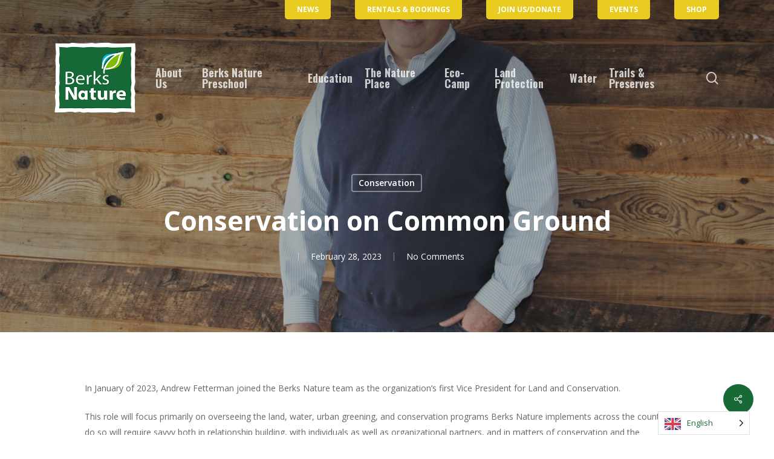

--- FILE ---
content_type: text/html; charset=UTF-8
request_url: https://berksnature.org/conservation-on-common-ground/
body_size: 22277
content:
<!doctype html>
<html lang="en-US" prefix="og: https://ogp.me/ns#" class="no-js">
<head>
	<meta charset="UTF-8">
	<meta name="viewport" content="width=device-width, initial-scale=1, maximum-scale=1, user-scalable=0" /><link rel='dns-prefetch' href='//cdn-berksnature.b-cdn.net' />
<!-- Search Engine Optimization by Rank Math - https://rankmath.com/ -->
<title>Conservation on Common Ground - Berks Nature</title>
<meta name="description" content="In January of 2023, Andrew Fetterman joined the Berks Nature team as the organization’s first Vice President for Land and Conservation."/>
<meta name="robots" content="index, follow, max-snippet:-1, max-video-preview:-1, max-image-preview:large"/>
<link rel="canonical" href="https://berksnature.org/conservation-on-common-ground/" />
<meta property="og:locale" content="en_US" />
<meta property="og:type" content="article" />
<meta property="og:title" content="Conservation on Common Ground - Berks Nature" />
<meta property="og:description" content="In January of 2023, Andrew Fetterman joined the Berks Nature team as the organization’s first Vice President for Land and Conservation." />
<meta property="og:url" content="https://berksnature.org/conservation-on-common-ground/" />
<meta property="og:site_name" content="Berks Nature" />
<meta property="article:section" content="Conservation" />
<meta property="og:updated_time" content="2023-02-28T18:46:25+00:00" />
<meta property="og:image" content="https://cdn-berksnature.b-cdn.net/wp-content/uploads/2023/02/IMG_7706-2-1024x683.jpg" />
<meta property="og:image:secure_url" content="https://cdn-berksnature.b-cdn.net/wp-content/uploads/2023/02/IMG_7706-2-1024x683.jpg" />
<meta property="og:image:width" content="1024" />
<meta property="og:image:height" content="683" />
<meta property="og:image:alt" content="Conservation on Common Ground" />
<meta property="og:image:type" content="image/jpeg" />
<meta property="article:published_time" content="2023-02-28T18:44:44+00:00" />
<meta property="article:modified_time" content="2023-02-28T18:46:25+00:00" />
<meta name="twitter:card" content="summary_large_image" />
<meta name="twitter:title" content="Conservation on Common Ground - Berks Nature" />
<meta name="twitter:description" content="In January of 2023, Andrew Fetterman joined the Berks Nature team as the organization’s first Vice President for Land and Conservation." />
<meta name="twitter:image" content="https://cdn-berksnature.b-cdn.net/wp-content/uploads/2023/02/IMG_7706-2-1024x683.jpg" />
<meta name="twitter:label1" content="Written by" />
<meta name="twitter:data1" content="Regan Moll-Dohm" />
<meta name="twitter:label2" content="Time to read" />
<meta name="twitter:data2" content="2 minutes" />
<script type="application/ld+json" class="rank-math-schema">{"@context":"https://schema.org","@graph":[{"@type":"Organization","@id":"https://berksnature.org/#organization","name":"Berks Nature","url":"https://berksnature.org"},{"@type":"WebSite","@id":"https://berksnature.org/#website","url":"https://berksnature.org","name":"Berks Nature","publisher":{"@id":"https://berksnature.org/#organization"},"inLanguage":"en-US"},{"@type":"ImageObject","@id":"https://cdn-berksnature.b-cdn.net/wp-content/uploads/2023/02/IMG_7706-2-scaled.jpg","url":"https://cdn-berksnature.b-cdn.net/wp-content/uploads/2023/02/IMG_7706-2-scaled.jpg","width":"2560","height":"1707","inLanguage":"en-US"},{"@type":"WebPage","@id":"https://berksnature.org/conservation-on-common-ground/#webpage","url":"https://berksnature.org/conservation-on-common-ground/","name":"Conservation on Common Ground - Berks Nature","datePublished":"2023-02-28T18:44:44+00:00","dateModified":"2023-02-28T18:46:25+00:00","isPartOf":{"@id":"https://berksnature.org/#website"},"primaryImageOfPage":{"@id":"https://cdn-berksnature.b-cdn.net/wp-content/uploads/2023/02/IMG_7706-2-scaled.jpg"},"inLanguage":"en-US"},{"@type":"Person","@id":"https://berksnature.org/author/regan_md/","name":"Regan Moll-Dohm","url":"https://berksnature.org/author/regan_md/","image":{"@type":"ImageObject","@id":"https://secure.gravatar.com/avatar/d75a6044c08a2579018dbcf77356bcd8ac18b60a726c6fc5ed80e74778cc4f63?s=96&amp;d=mm&amp;r=g","url":"https://secure.gravatar.com/avatar/d75a6044c08a2579018dbcf77356bcd8ac18b60a726c6fc5ed80e74778cc4f63?s=96&amp;d=mm&amp;r=g","caption":"Regan Moll-Dohm","inLanguage":"en-US"},"worksFor":{"@id":"https://berksnature.org/#organization"}},{"@type":"BlogPosting","headline":"Conservation on Common Ground - Berks Nature","datePublished":"2023-02-28T18:44:44+00:00","dateModified":"2023-02-28T18:46:25+00:00","articleSection":"Conservation","author":{"@id":"https://berksnature.org/author/regan_md/","name":"Regan Moll-Dohm"},"publisher":{"@id":"https://berksnature.org/#organization"},"description":"In January of 2023, Andrew Fetterman joined the Berks Nature team as the organization\u2019s first Vice President for Land and Conservation.","name":"Conservation on Common Ground - Berks Nature","@id":"https://berksnature.org/conservation-on-common-ground/#richSnippet","isPartOf":{"@id":"https://berksnature.org/conservation-on-common-ground/#webpage"},"image":{"@id":"https://cdn-berksnature.b-cdn.net/wp-content/uploads/2023/02/IMG_7706-2-scaled.jpg"},"inLanguage":"en-US","mainEntityOfPage":{"@id":"https://berksnature.org/conservation-on-common-ground/#webpage"}}]}</script>
<!-- /Rank Math WordPress SEO plugin -->

<link rel='dns-prefetch' href='//fonts.googleapis.com' />
<link rel="alternate" type="application/rss+xml" title="Berks Nature &raquo; Feed" href="https://berksnature.org/feed/" />
<link rel="alternate" type="application/rss+xml" title="Berks Nature &raquo; Comments Feed" href="https://berksnature.org/comments/feed/" />
<link rel="alternate" type="application/rss+xml" title="Berks Nature &raquo; Conservation on Common Ground Comments Feed" href="https://berksnature.org/conservation-on-common-ground/feed/" />
<link rel="alternate" title="oEmbed (JSON)" type="application/json+oembed" href="https://berksnature.org/wp-json/oembed/1.0/embed?url=https%3A%2F%2Fberksnature.org%2Fconservation-on-common-ground%2F" />
<link rel="alternate" title="oEmbed (XML)" type="text/xml+oembed" href="https://berksnature.org/wp-json/oembed/1.0/embed?url=https%3A%2F%2Fberksnature.org%2Fconservation-on-common-ground%2F&#038;format=xml" />
		<!-- This site uses the Google Analytics by MonsterInsights plugin v9.11.1 - Using Analytics tracking - https://www.monsterinsights.com/ -->
							<script src="//www.googletagmanager.com/gtag/js?id=G-LVCXDTXQ3M"  data-cfasync="false" data-wpfc-render="false" type="text/javascript" async></script>
			<script data-cfasync="false" data-wpfc-render="false" type="text/javascript">
				var mi_version = '9.11.1';
				var mi_track_user = true;
				var mi_no_track_reason = '';
								var MonsterInsightsDefaultLocations = {"page_location":"https:\/\/berksnature.org\/conservation-on-common-ground\/"};
								if ( typeof MonsterInsightsPrivacyGuardFilter === 'function' ) {
					var MonsterInsightsLocations = (typeof MonsterInsightsExcludeQuery === 'object') ? MonsterInsightsPrivacyGuardFilter( MonsterInsightsExcludeQuery ) : MonsterInsightsPrivacyGuardFilter( MonsterInsightsDefaultLocations );
				} else {
					var MonsterInsightsLocations = (typeof MonsterInsightsExcludeQuery === 'object') ? MonsterInsightsExcludeQuery : MonsterInsightsDefaultLocations;
				}

								var disableStrs = [
										'ga-disable-G-LVCXDTXQ3M',
									];

				/* Function to detect opted out users */
				function __gtagTrackerIsOptedOut() {
					for (var index = 0; index < disableStrs.length; index++) {
						if (document.cookie.indexOf(disableStrs[index] + '=true') > -1) {
							return true;
						}
					}

					return false;
				}

				/* Disable tracking if the opt-out cookie exists. */
				if (__gtagTrackerIsOptedOut()) {
					for (var index = 0; index < disableStrs.length; index++) {
						window[disableStrs[index]] = true;
					}
				}

				/* Opt-out function */
				function __gtagTrackerOptout() {
					for (var index = 0; index < disableStrs.length; index++) {
						document.cookie = disableStrs[index] + '=true; expires=Thu, 31 Dec 2099 23:59:59 UTC; path=/';
						window[disableStrs[index]] = true;
					}
				}

				if ('undefined' === typeof gaOptout) {
					function gaOptout() {
						__gtagTrackerOptout();
					}
				}
								window.dataLayer = window.dataLayer || [];

				window.MonsterInsightsDualTracker = {
					helpers: {},
					trackers: {},
				};
				if (mi_track_user) {
					function __gtagDataLayer() {
						dataLayer.push(arguments);
					}

					function __gtagTracker(type, name, parameters) {
						if (!parameters) {
							parameters = {};
						}

						if (parameters.send_to) {
							__gtagDataLayer.apply(null, arguments);
							return;
						}

						if (type === 'event') {
														parameters.send_to = monsterinsights_frontend.v4_id;
							var hookName = name;
							if (typeof parameters['event_category'] !== 'undefined') {
								hookName = parameters['event_category'] + ':' + name;
							}

							if (typeof MonsterInsightsDualTracker.trackers[hookName] !== 'undefined') {
								MonsterInsightsDualTracker.trackers[hookName](parameters);
							} else {
								__gtagDataLayer('event', name, parameters);
							}
							
						} else {
							__gtagDataLayer.apply(null, arguments);
						}
					}

					__gtagTracker('js', new Date());
					__gtagTracker('set', {
						'developer_id.dZGIzZG': true,
											});
					if ( MonsterInsightsLocations.page_location ) {
						__gtagTracker('set', MonsterInsightsLocations);
					}
										__gtagTracker('config', 'G-LVCXDTXQ3M', {"forceSSL":"true","link_attribution":"true"} );
										window.gtag = __gtagTracker;										(function () {
						/* https://developers.google.com/analytics/devguides/collection/analyticsjs/ */
						/* ga and __gaTracker compatibility shim. */
						var noopfn = function () {
							return null;
						};
						var newtracker = function () {
							return new Tracker();
						};
						var Tracker = function () {
							return null;
						};
						var p = Tracker.prototype;
						p.get = noopfn;
						p.set = noopfn;
						p.send = function () {
							var args = Array.prototype.slice.call(arguments);
							args.unshift('send');
							__gaTracker.apply(null, args);
						};
						var __gaTracker = function () {
							var len = arguments.length;
							if (len === 0) {
								return;
							}
							var f = arguments[len - 1];
							if (typeof f !== 'object' || f === null || typeof f.hitCallback !== 'function') {
								if ('send' === arguments[0]) {
									var hitConverted, hitObject = false, action;
									if ('event' === arguments[1]) {
										if ('undefined' !== typeof arguments[3]) {
											hitObject = {
												'eventAction': arguments[3],
												'eventCategory': arguments[2],
												'eventLabel': arguments[4],
												'value': arguments[5] ? arguments[5] : 1,
											}
										}
									}
									if ('pageview' === arguments[1]) {
										if ('undefined' !== typeof arguments[2]) {
											hitObject = {
												'eventAction': 'page_view',
												'page_path': arguments[2],
											}
										}
									}
									if (typeof arguments[2] === 'object') {
										hitObject = arguments[2];
									}
									if (typeof arguments[5] === 'object') {
										Object.assign(hitObject, arguments[5]);
									}
									if ('undefined' !== typeof arguments[1].hitType) {
										hitObject = arguments[1];
										if ('pageview' === hitObject.hitType) {
											hitObject.eventAction = 'page_view';
										}
									}
									if (hitObject) {
										action = 'timing' === arguments[1].hitType ? 'timing_complete' : hitObject.eventAction;
										hitConverted = mapArgs(hitObject);
										__gtagTracker('event', action, hitConverted);
									}
								}
								return;
							}

							function mapArgs(args) {
								var arg, hit = {};
								var gaMap = {
									'eventCategory': 'event_category',
									'eventAction': 'event_action',
									'eventLabel': 'event_label',
									'eventValue': 'event_value',
									'nonInteraction': 'non_interaction',
									'timingCategory': 'event_category',
									'timingVar': 'name',
									'timingValue': 'value',
									'timingLabel': 'event_label',
									'page': 'page_path',
									'location': 'page_location',
									'title': 'page_title',
									'referrer' : 'page_referrer',
								};
								for (arg in args) {
																		if (!(!args.hasOwnProperty(arg) || !gaMap.hasOwnProperty(arg))) {
										hit[gaMap[arg]] = args[arg];
									} else {
										hit[arg] = args[arg];
									}
								}
								return hit;
							}

							try {
								f.hitCallback();
							} catch (ex) {
							}
						};
						__gaTracker.create = newtracker;
						__gaTracker.getByName = newtracker;
						__gaTracker.getAll = function () {
							return [];
						};
						__gaTracker.remove = noopfn;
						__gaTracker.loaded = true;
						window['__gaTracker'] = __gaTracker;
					})();
									} else {
										console.log("");
					(function () {
						function __gtagTracker() {
							return null;
						}

						window['__gtagTracker'] = __gtagTracker;
						window['gtag'] = __gtagTracker;
					})();
									}
			</script>
							<!-- / Google Analytics by MonsterInsights -->
		<style id='wp-img-auto-sizes-contain-inline-css' type='text/css'>
img:is([sizes=auto i],[sizes^="auto," i]){contain-intrinsic-size:3000px 1500px}
/*# sourceURL=wp-img-auto-sizes-contain-inline-css */
</style>
<style id='wp-block-library-inline-css' type='text/css'>
:root{--wp-block-synced-color:#7a00df;--wp-block-synced-color--rgb:122,0,223;--wp-bound-block-color:var(--wp-block-synced-color);--wp-editor-canvas-background:#ddd;--wp-admin-theme-color:#007cba;--wp-admin-theme-color--rgb:0,124,186;--wp-admin-theme-color-darker-10:#006ba1;--wp-admin-theme-color-darker-10--rgb:0,107,160.5;--wp-admin-theme-color-darker-20:#005a87;--wp-admin-theme-color-darker-20--rgb:0,90,135;--wp-admin-border-width-focus:2px}@media (min-resolution:192dpi){:root{--wp-admin-border-width-focus:1.5px}}.wp-element-button{cursor:pointer}:root .has-very-light-gray-background-color{background-color:#eee}:root .has-very-dark-gray-background-color{background-color:#313131}:root .has-very-light-gray-color{color:#eee}:root .has-very-dark-gray-color{color:#313131}:root .has-vivid-green-cyan-to-vivid-cyan-blue-gradient-background{background:linear-gradient(135deg,#00d084,#0693e3)}:root .has-purple-crush-gradient-background{background:linear-gradient(135deg,#34e2e4,#4721fb 50%,#ab1dfe)}:root .has-hazy-dawn-gradient-background{background:linear-gradient(135deg,#faaca8,#dad0ec)}:root .has-subdued-olive-gradient-background{background:linear-gradient(135deg,#fafae1,#67a671)}:root .has-atomic-cream-gradient-background{background:linear-gradient(135deg,#fdd79a,#004a59)}:root .has-nightshade-gradient-background{background:linear-gradient(135deg,#330968,#31cdcf)}:root .has-midnight-gradient-background{background:linear-gradient(135deg,#020381,#2874fc)}:root{--wp--preset--font-size--normal:16px;--wp--preset--font-size--huge:42px}.has-regular-font-size{font-size:1em}.has-larger-font-size{font-size:2.625em}.has-normal-font-size{font-size:var(--wp--preset--font-size--normal)}.has-huge-font-size{font-size:var(--wp--preset--font-size--huge)}.has-text-align-center{text-align:center}.has-text-align-left{text-align:left}.has-text-align-right{text-align:right}.has-fit-text{white-space:nowrap!important}#end-resizable-editor-section{display:none}.aligncenter{clear:both}.items-justified-left{justify-content:flex-start}.items-justified-center{justify-content:center}.items-justified-right{justify-content:flex-end}.items-justified-space-between{justify-content:space-between}.screen-reader-text{border:0;clip-path:inset(50%);height:1px;margin:-1px;overflow:hidden;padding:0;position:absolute;width:1px;word-wrap:normal!important}.screen-reader-text:focus{background-color:#ddd;clip-path:none;color:#444;display:block;font-size:1em;height:auto;left:5px;line-height:normal;padding:15px 23px 14px;text-decoration:none;top:5px;width:auto;z-index:100000}html :where(.has-border-color){border-style:solid}html :where([style*=border-top-color]){border-top-style:solid}html :where([style*=border-right-color]){border-right-style:solid}html :where([style*=border-bottom-color]){border-bottom-style:solid}html :where([style*=border-left-color]){border-left-style:solid}html :where([style*=border-width]){border-style:solid}html :where([style*=border-top-width]){border-top-style:solid}html :where([style*=border-right-width]){border-right-style:solid}html :where([style*=border-bottom-width]){border-bottom-style:solid}html :where([style*=border-left-width]){border-left-style:solid}html :where(img[class*=wp-image-]){height:auto;max-width:100%}:where(figure){margin:0 0 1em}html :where(.is-position-sticky){--wp-admin--admin-bar--position-offset:var(--wp-admin--admin-bar--height,0px)}@media screen and (max-width:600px){html :where(.is-position-sticky){--wp-admin--admin-bar--position-offset:0px}}

/*# sourceURL=wp-block-library-inline-css */
</style><style id='global-styles-inline-css' type='text/css'>
:root{--wp--preset--aspect-ratio--square: 1;--wp--preset--aspect-ratio--4-3: 4/3;--wp--preset--aspect-ratio--3-4: 3/4;--wp--preset--aspect-ratio--3-2: 3/2;--wp--preset--aspect-ratio--2-3: 2/3;--wp--preset--aspect-ratio--16-9: 16/9;--wp--preset--aspect-ratio--9-16: 9/16;--wp--preset--color--black: #000000;--wp--preset--color--cyan-bluish-gray: #abb8c3;--wp--preset--color--white: #ffffff;--wp--preset--color--pale-pink: #f78da7;--wp--preset--color--vivid-red: #cf2e2e;--wp--preset--color--luminous-vivid-orange: #ff6900;--wp--preset--color--luminous-vivid-amber: #fcb900;--wp--preset--color--light-green-cyan: #7bdcb5;--wp--preset--color--vivid-green-cyan: #00d084;--wp--preset--color--pale-cyan-blue: #8ed1fc;--wp--preset--color--vivid-cyan-blue: #0693e3;--wp--preset--color--vivid-purple: #9b51e0;--wp--preset--gradient--vivid-cyan-blue-to-vivid-purple: linear-gradient(135deg,rgb(6,147,227) 0%,rgb(155,81,224) 100%);--wp--preset--gradient--light-green-cyan-to-vivid-green-cyan: linear-gradient(135deg,rgb(122,220,180) 0%,rgb(0,208,130) 100%);--wp--preset--gradient--luminous-vivid-amber-to-luminous-vivid-orange: linear-gradient(135deg,rgb(252,185,0) 0%,rgb(255,105,0) 100%);--wp--preset--gradient--luminous-vivid-orange-to-vivid-red: linear-gradient(135deg,rgb(255,105,0) 0%,rgb(207,46,46) 100%);--wp--preset--gradient--very-light-gray-to-cyan-bluish-gray: linear-gradient(135deg,rgb(238,238,238) 0%,rgb(169,184,195) 100%);--wp--preset--gradient--cool-to-warm-spectrum: linear-gradient(135deg,rgb(74,234,220) 0%,rgb(151,120,209) 20%,rgb(207,42,186) 40%,rgb(238,44,130) 60%,rgb(251,105,98) 80%,rgb(254,248,76) 100%);--wp--preset--gradient--blush-light-purple: linear-gradient(135deg,rgb(255,206,236) 0%,rgb(152,150,240) 100%);--wp--preset--gradient--blush-bordeaux: linear-gradient(135deg,rgb(254,205,165) 0%,rgb(254,45,45) 50%,rgb(107,0,62) 100%);--wp--preset--gradient--luminous-dusk: linear-gradient(135deg,rgb(255,203,112) 0%,rgb(199,81,192) 50%,rgb(65,88,208) 100%);--wp--preset--gradient--pale-ocean: linear-gradient(135deg,rgb(255,245,203) 0%,rgb(182,227,212) 50%,rgb(51,167,181) 100%);--wp--preset--gradient--electric-grass: linear-gradient(135deg,rgb(202,248,128) 0%,rgb(113,206,126) 100%);--wp--preset--gradient--midnight: linear-gradient(135deg,rgb(2,3,129) 0%,rgb(40,116,252) 100%);--wp--preset--font-size--small: 13px;--wp--preset--font-size--medium: 20px;--wp--preset--font-size--large: 36px;--wp--preset--font-size--x-large: 42px;--wp--preset--spacing--20: 0.44rem;--wp--preset--spacing--30: 0.67rem;--wp--preset--spacing--40: 1rem;--wp--preset--spacing--50: 1.5rem;--wp--preset--spacing--60: 2.25rem;--wp--preset--spacing--70: 3.38rem;--wp--preset--spacing--80: 5.06rem;--wp--preset--shadow--natural: 6px 6px 9px rgba(0, 0, 0, 0.2);--wp--preset--shadow--deep: 12px 12px 50px rgba(0, 0, 0, 0.4);--wp--preset--shadow--sharp: 6px 6px 0px rgba(0, 0, 0, 0.2);--wp--preset--shadow--outlined: 6px 6px 0px -3px rgb(255, 255, 255), 6px 6px rgb(0, 0, 0);--wp--preset--shadow--crisp: 6px 6px 0px rgb(0, 0, 0);}:where(body) { margin: 0; }.wp-site-blocks > .alignleft { float: left; margin-right: 2em; }.wp-site-blocks > .alignright { float: right; margin-left: 2em; }.wp-site-blocks > .aligncenter { justify-content: center; margin-left: auto; margin-right: auto; }:where(.is-layout-flex){gap: 0.5em;}:where(.is-layout-grid){gap: 0.5em;}.is-layout-flow > .alignleft{float: left;margin-inline-start: 0;margin-inline-end: 2em;}.is-layout-flow > .alignright{float: right;margin-inline-start: 2em;margin-inline-end: 0;}.is-layout-flow > .aligncenter{margin-left: auto !important;margin-right: auto !important;}.is-layout-constrained > .alignleft{float: left;margin-inline-start: 0;margin-inline-end: 2em;}.is-layout-constrained > .alignright{float: right;margin-inline-start: 2em;margin-inline-end: 0;}.is-layout-constrained > .aligncenter{margin-left: auto !important;margin-right: auto !important;}.is-layout-constrained > :where(:not(.alignleft):not(.alignright):not(.alignfull)){margin-left: auto !important;margin-right: auto !important;}body .is-layout-flex{display: flex;}.is-layout-flex{flex-wrap: wrap;align-items: center;}.is-layout-flex > :is(*, div){margin: 0;}body .is-layout-grid{display: grid;}.is-layout-grid > :is(*, div){margin: 0;}body{padding-top: 0px;padding-right: 0px;padding-bottom: 0px;padding-left: 0px;}a:where(:not(.wp-element-button)){text-decoration: underline;}:root :where(.wp-element-button, .wp-block-button__link){background-color: #32373c;border-width: 0;color: #fff;font-family: inherit;font-size: inherit;font-style: inherit;font-weight: inherit;letter-spacing: inherit;line-height: inherit;padding-top: calc(0.667em + 2px);padding-right: calc(1.333em + 2px);padding-bottom: calc(0.667em + 2px);padding-left: calc(1.333em + 2px);text-decoration: none;text-transform: inherit;}.has-black-color{color: var(--wp--preset--color--black) !important;}.has-cyan-bluish-gray-color{color: var(--wp--preset--color--cyan-bluish-gray) !important;}.has-white-color{color: var(--wp--preset--color--white) !important;}.has-pale-pink-color{color: var(--wp--preset--color--pale-pink) !important;}.has-vivid-red-color{color: var(--wp--preset--color--vivid-red) !important;}.has-luminous-vivid-orange-color{color: var(--wp--preset--color--luminous-vivid-orange) !important;}.has-luminous-vivid-amber-color{color: var(--wp--preset--color--luminous-vivid-amber) !important;}.has-light-green-cyan-color{color: var(--wp--preset--color--light-green-cyan) !important;}.has-vivid-green-cyan-color{color: var(--wp--preset--color--vivid-green-cyan) !important;}.has-pale-cyan-blue-color{color: var(--wp--preset--color--pale-cyan-blue) !important;}.has-vivid-cyan-blue-color{color: var(--wp--preset--color--vivid-cyan-blue) !important;}.has-vivid-purple-color{color: var(--wp--preset--color--vivid-purple) !important;}.has-black-background-color{background-color: var(--wp--preset--color--black) !important;}.has-cyan-bluish-gray-background-color{background-color: var(--wp--preset--color--cyan-bluish-gray) !important;}.has-white-background-color{background-color: var(--wp--preset--color--white) !important;}.has-pale-pink-background-color{background-color: var(--wp--preset--color--pale-pink) !important;}.has-vivid-red-background-color{background-color: var(--wp--preset--color--vivid-red) !important;}.has-luminous-vivid-orange-background-color{background-color: var(--wp--preset--color--luminous-vivid-orange) !important;}.has-luminous-vivid-amber-background-color{background-color: var(--wp--preset--color--luminous-vivid-amber) !important;}.has-light-green-cyan-background-color{background-color: var(--wp--preset--color--light-green-cyan) !important;}.has-vivid-green-cyan-background-color{background-color: var(--wp--preset--color--vivid-green-cyan) !important;}.has-pale-cyan-blue-background-color{background-color: var(--wp--preset--color--pale-cyan-blue) !important;}.has-vivid-cyan-blue-background-color{background-color: var(--wp--preset--color--vivid-cyan-blue) !important;}.has-vivid-purple-background-color{background-color: var(--wp--preset--color--vivid-purple) !important;}.has-black-border-color{border-color: var(--wp--preset--color--black) !important;}.has-cyan-bluish-gray-border-color{border-color: var(--wp--preset--color--cyan-bluish-gray) !important;}.has-white-border-color{border-color: var(--wp--preset--color--white) !important;}.has-pale-pink-border-color{border-color: var(--wp--preset--color--pale-pink) !important;}.has-vivid-red-border-color{border-color: var(--wp--preset--color--vivid-red) !important;}.has-luminous-vivid-orange-border-color{border-color: var(--wp--preset--color--luminous-vivid-orange) !important;}.has-luminous-vivid-amber-border-color{border-color: var(--wp--preset--color--luminous-vivid-amber) !important;}.has-light-green-cyan-border-color{border-color: var(--wp--preset--color--light-green-cyan) !important;}.has-vivid-green-cyan-border-color{border-color: var(--wp--preset--color--vivid-green-cyan) !important;}.has-pale-cyan-blue-border-color{border-color: var(--wp--preset--color--pale-cyan-blue) !important;}.has-vivid-cyan-blue-border-color{border-color: var(--wp--preset--color--vivid-cyan-blue) !important;}.has-vivid-purple-border-color{border-color: var(--wp--preset--color--vivid-purple) !important;}.has-vivid-cyan-blue-to-vivid-purple-gradient-background{background: var(--wp--preset--gradient--vivid-cyan-blue-to-vivid-purple) !important;}.has-light-green-cyan-to-vivid-green-cyan-gradient-background{background: var(--wp--preset--gradient--light-green-cyan-to-vivid-green-cyan) !important;}.has-luminous-vivid-amber-to-luminous-vivid-orange-gradient-background{background: var(--wp--preset--gradient--luminous-vivid-amber-to-luminous-vivid-orange) !important;}.has-luminous-vivid-orange-to-vivid-red-gradient-background{background: var(--wp--preset--gradient--luminous-vivid-orange-to-vivid-red) !important;}.has-very-light-gray-to-cyan-bluish-gray-gradient-background{background: var(--wp--preset--gradient--very-light-gray-to-cyan-bluish-gray) !important;}.has-cool-to-warm-spectrum-gradient-background{background: var(--wp--preset--gradient--cool-to-warm-spectrum) !important;}.has-blush-light-purple-gradient-background{background: var(--wp--preset--gradient--blush-light-purple) !important;}.has-blush-bordeaux-gradient-background{background: var(--wp--preset--gradient--blush-bordeaux) !important;}.has-luminous-dusk-gradient-background{background: var(--wp--preset--gradient--luminous-dusk) !important;}.has-pale-ocean-gradient-background{background: var(--wp--preset--gradient--pale-ocean) !important;}.has-electric-grass-gradient-background{background: var(--wp--preset--gradient--electric-grass) !important;}.has-midnight-gradient-background{background: var(--wp--preset--gradient--midnight) !important;}.has-small-font-size{font-size: var(--wp--preset--font-size--small) !important;}.has-medium-font-size{font-size: var(--wp--preset--font-size--medium) !important;}.has-large-font-size{font-size: var(--wp--preset--font-size--large) !important;}.has-x-large-font-size{font-size: var(--wp--preset--font-size--x-large) !important;}
/*# sourceURL=global-styles-inline-css */
</style>

<link rel='stylesheet' id='salient-social-css' href='https://cdn-berksnature.b-cdn.net/wp-content/plugins/salient-social/css/style.css?ver=1.2.6' type='text/css' media='all' />
<style id='salient-social-inline-css' type='text/css'>

  .sharing-default-minimal .nectar-love.loved,
  body .nectar-social[data-color-override="override"].fixed > a:before, 
  body .nectar-social[data-color-override="override"].fixed .nectar-social-inner a,
  .sharing-default-minimal .nectar-social[data-color-override="override"] .nectar-social-inner a:hover,
  .nectar-social.vertical[data-color-override="override"] .nectar-social-inner a:hover {
    background-color: #196937;
  }
  .nectar-social.hover .nectar-love.loved,
  .nectar-social.hover > .nectar-love-button a:hover,
  .nectar-social[data-color-override="override"].hover > div a:hover,
  #single-below-header .nectar-social[data-color-override="override"].hover > div a:hover,
  .nectar-social[data-color-override="override"].hover .share-btn:hover,
  .sharing-default-minimal .nectar-social[data-color-override="override"] .nectar-social-inner a {
    border-color: #196937;
  }
  #single-below-header .nectar-social.hover .nectar-love.loved i,
  #single-below-header .nectar-social.hover[data-color-override="override"] a:hover,
  #single-below-header .nectar-social.hover[data-color-override="override"] a:hover i,
  #single-below-header .nectar-social.hover .nectar-love-button a:hover i,
  .nectar-love:hover i,
  .hover .nectar-love:hover .total_loves,
  .nectar-love.loved i,
  .nectar-social.hover .nectar-love.loved .total_loves,
  .nectar-social.hover .share-btn:hover, 
  .nectar-social[data-color-override="override"].hover .nectar-social-inner a:hover,
  .nectar-social[data-color-override="override"].hover > div:hover span,
  .sharing-default-minimal .nectar-social[data-color-override="override"] .nectar-social-inner a:not(:hover) i,
  .sharing-default-minimal .nectar-social[data-color-override="override"] .nectar-social-inner a:not(:hover) {
    color: #196937;
  }
/*# sourceURL=salient-social-inline-css */
</style>
<link rel='stylesheet' id='weglot-css-css' href='https://cdn-berksnature.b-cdn.net/wp-content/plugins/weglot/dist/css/front-css.css?ver=5.2' type='text/css' media='all' />
<link rel='stylesheet' id='new-flag-css-css' href='https://cdn-berksnature.b-cdn.net/wp-content/plugins/weglot/dist/css/new-flags.css?ver=5.2' type='text/css' media='all' />
<link rel='stylesheet' id='font-awesome-css' href='https://cdn-berksnature.b-cdn.net/wp-content/themes/salient/css/font-awesome-legacy.min.css?ver=4.7.1' type='text/css' media='all' />
<link rel='stylesheet' id='salient-grid-system-css' href='https://cdn-berksnature.b-cdn.net/wp-content/themes/salient/css/build/grid-system.css?ver=18.0.2' type='text/css' media='all' />
<link rel='stylesheet' id='main-styles-css' href='https://cdn-berksnature.b-cdn.net/wp-content/themes/salient/css/build/style.css?ver=18.0.2' type='text/css' media='all' />
<link rel='stylesheet' id='nectar-header-secondary-nav-css' href='https://cdn-berksnature.b-cdn.net/wp-content/themes/salient/css/build/header/header-secondary-nav.css?ver=18.0.2' type='text/css' media='all' />
<link rel='stylesheet' id='nectar-single-styles-css' href='https://cdn-berksnature.b-cdn.net/wp-content/themes/salient/css/build/single.css?ver=18.0.2' type='text/css' media='all' />
<link rel='stylesheet' id='nectar-wpforms-css' href='https://cdn-berksnature.b-cdn.net/wp-content/themes/salient/css/build/third-party/wpforms.css?ver=18.0.2' type='text/css' media='all' />
<link rel='stylesheet' id='nectar_default_font_open_sans-css' href='https://fonts.googleapis.com/css?family=Open+Sans%3A300%2C400%2C600%2C700&#038;subset=latin%2Clatin-ext' type='text/css' media='all' />
<link rel='stylesheet' id='responsive-css' href='https://cdn-berksnature.b-cdn.net/wp-content/themes/salient/css/build/responsive.css?ver=18.0.2' type='text/css' media='all' />
<link rel='stylesheet' id='skin-material-css' href='https://cdn-berksnature.b-cdn.net/wp-content/themes/salient/css/build/skin-material.css?ver=18.0.2' type='text/css' media='all' />
<link rel='stylesheet' id='salient-wp-menu-dynamic-css' href='https://cdn-berksnature.b-cdn.net/wp-content/uploads/salient/menu-dynamic.css?ver=11923' type='text/css' media='all' />
<link rel='stylesheet' id='dynamic-css-css' href='https://cdn-berksnature.b-cdn.net/wp-content/uploads/salient/salient-dynamic-styles.css?ver=48219' type='text/css' media='all' />
<style id='dynamic-css-inline-css' type='text/css'>
#page-header-bg[data-post-hs="default_minimal"] .inner-wrap{text-align:center}#page-header-bg[data-post-hs="default_minimal"] .inner-wrap >a,.material #page-header-bg.fullscreen-header .inner-wrap >a{color:#fff;font-weight:600;border:var(--nectar-border-thickness) solid rgba(255,255,255,0.4);padding:4px 10px;margin:5px 6px 0px 5px;display:inline-block;transition:all 0.2s ease;-webkit-transition:all 0.2s ease;font-size:14px;line-height:18px}body.material #page-header-bg.fullscreen-header .inner-wrap >a{margin-bottom:15px;}body.material #page-header-bg.fullscreen-header .inner-wrap >a{border:none;padding:6px 10px}body[data-button-style^="rounded"] #page-header-bg[data-post-hs="default_minimal"] .inner-wrap >a,body[data-button-style^="rounded"].material #page-header-bg.fullscreen-header .inner-wrap >a{border-radius:100px}body.single [data-post-hs="default_minimal"] #single-below-header span,body.single .heading-title[data-header-style="default_minimal"] #single-below-header span{line-height:14px;}#page-header-bg[data-post-hs="default_minimal"] #single-below-header{text-align:center;position:relative;z-index:100}#page-header-bg[data-post-hs="default_minimal"] #single-below-header span{float:none;display:inline-block}#page-header-bg[data-post-hs="default_minimal"] .inner-wrap >a:hover,#page-header-bg[data-post-hs="default_minimal"] .inner-wrap >a:focus{border-color:transparent}#page-header-bg.fullscreen-header .avatar,#page-header-bg[data-post-hs="default_minimal"] .avatar{border-radius:100%}#page-header-bg.fullscreen-header .meta-author span,#page-header-bg[data-post-hs="default_minimal"] .meta-author span{display:block}#page-header-bg.fullscreen-header .meta-author img{margin-bottom:0;height:50px;width:auto}#page-header-bg[data-post-hs="default_minimal"] .meta-author img{margin-bottom:0;height:40px;width:auto}#page-header-bg[data-post-hs="default_minimal"] .author-section{position:absolute;bottom:30px}#page-header-bg.fullscreen-header .meta-author,#page-header-bg[data-post-hs="default_minimal"] .meta-author{font-size:18px}#page-header-bg.fullscreen-header .author-section .meta-date,#page-header-bg[data-post-hs="default_minimal"] .author-section .meta-date{font-size:12px;color:rgba(255,255,255,0.8)}#page-header-bg.fullscreen-header .author-section .meta-date i{font-size:12px}#page-header-bg[data-post-hs="default_minimal"] .author-section .meta-date i{font-size:11px;line-height:14px}#page-header-bg[data-post-hs="default_minimal"] .author-section .avatar-post-info{position:relative;top:-5px}#page-header-bg.fullscreen-header .author-section a,#page-header-bg[data-post-hs="default_minimal"] .author-section a{display:block;margin-bottom:-2px}#page-header-bg[data-post-hs="default_minimal"] .author-section a{font-size:14px;line-height:14px}#page-header-bg.fullscreen-header .author-section a:hover,#page-header-bg[data-post-hs="default_minimal"] .author-section a:hover{color:rgba(255,255,255,0.85)!important}#page-header-bg.fullscreen-header .author-section,#page-header-bg[data-post-hs="default_minimal"] .author-section{width:100%;z-index:10;text-align:center}#page-header-bg.fullscreen-header .author-section{margin-top:25px;}#page-header-bg.fullscreen-header .author-section span,#page-header-bg[data-post-hs="default_minimal"] .author-section span{padding-left:0;line-height:20px;font-size:20px}#page-header-bg.fullscreen-header .author-section .avatar-post-info,#page-header-bg[data-post-hs="default_minimal"] .author-section .avatar-post-info{margin-left:10px}#page-header-bg.fullscreen-header .author-section .avatar-post-info,#page-header-bg.fullscreen-header .author-section .meta-author,#page-header-bg[data-post-hs="default_minimal"] .author-section .avatar-post-info,#page-header-bg[data-post-hs="default_minimal"] .author-section .meta-author{text-align:left;display:inline-block;top:9px}@media only screen and (min-width :690px) and (max-width :999px){body.single-post #page-header-bg[data-post-hs="default_minimal"]{padding-top:10%;padding-bottom:10%;}}@media only screen and (max-width :690px){#ajax-content-wrap #page-header-bg[data-post-hs="default_minimal"] #single-below-header span:not(.rich-snippet-hidden),#ajax-content-wrap .row.heading-title[data-header-style="default_minimal"] .col.section-title span.meta-category{display:inline-block;}.container-wrap[data-remove-post-comment-number="0"][data-remove-post-author="0"][data-remove-post-date="0"] .heading-title[data-header-style="default_minimal"] #single-below-header > span,#page-header-bg[data-post-hs="default_minimal"] .span_6[data-remove-post-comment-number="0"][data-remove-post-author="0"][data-remove-post-date="0"] #single-below-header > span{padding:0 8px;}.container-wrap[data-remove-post-comment-number="0"][data-remove-post-author="0"][data-remove-post-date="0"] .heading-title[data-header-style="default_minimal"] #single-below-header span,#page-header-bg[data-post-hs="default_minimal"] .span_6[data-remove-post-comment-number="0"][data-remove-post-author="0"][data-remove-post-date="0"] #single-below-header span{font-size:13px;line-height:10px;}.material #page-header-bg.fullscreen-header .author-section{margin-top:5px;}#page-header-bg.fullscreen-header .author-section{bottom:20px;}#page-header-bg.fullscreen-header .author-section .meta-date:not(.updated){margin-top:-4px;display:block;}#page-header-bg.fullscreen-header .author-section .avatar-post-info{margin:10px 0 0 0;}}#page-header-bg h1,#page-header-bg .subheader,.nectar-box-roll .overlaid-content h1,.nectar-box-roll .overlaid-content .subheader,#page-header-bg #portfolio-nav a i,body .section-title #portfolio-nav a:hover i,.page-header-no-bg h1,.page-header-no-bg span,#page-header-bg #portfolio-nav a i,#page-header-bg span,#page-header-bg #single-below-header a:hover,#page-header-bg #single-below-header a:focus,#page-header-bg.fullscreen-header .author-section a{color:#ffffff!important;}body #page-header-bg .pinterest-share i,body #page-header-bg .facebook-share i,body #page-header-bg .linkedin-share i,body #page-header-bg .twitter-share i,body #page-header-bg .google-plus-share i,body #page-header-bg .icon-salient-heart,body #page-header-bg .icon-salient-heart-2{color:#ffffff;}#page-header-bg[data-post-hs="default_minimal"] .inner-wrap > a:not(:hover){color:#ffffff;border-color:rgba(255,255,255,0.4);}.single #page-header-bg #single-below-header > span{border-color:rgba(255,255,255,0.4);}body .section-title #portfolio-nav a:hover i{opacity:0.75;}.single #page-header-bg .blog-title #single-meta .nectar-social.hover > div a,.single #page-header-bg .blog-title #single-meta > div a,.single #page-header-bg .blog-title #single-meta ul .n-shortcode a,#page-header-bg .blog-title #single-meta .nectar-social.hover .share-btn{border-color:rgba(255,255,255,0.4);}.single #page-header-bg .blog-title #single-meta .nectar-social.hover > div a:hover,#page-header-bg .blog-title #single-meta .nectar-social.hover .share-btn:hover,.single #page-header-bg .blog-title #single-meta div > a:hover,.single #page-header-bg .blog-title #single-meta ul .n-shortcode a:hover,.single #page-header-bg .blog-title #single-meta ul li:not(.meta-share-count):hover > a{border-color:rgba(255,255,255,1);}.single #page-header-bg #single-meta div span,.single #page-header-bg #single-meta > div a,.single #page-header-bg #single-meta > div i{color:#ffffff!important;}.single #page-header-bg #single-meta ul .meta-share-count .nectar-social a i{color:rgba(255,255,255,0.7)!important;}.single #page-header-bg #single-meta ul .meta-share-count .nectar-social a:hover i{color:rgba(255,255,255,1)!important;}.no-rgba #header-space{display:none;}@media only screen and (max-width:999px){body #header-space[data-header-mobile-fixed="1"]{display:none;}#header-outer[data-mobile-fixed="false"]{position:absolute;}}@media only screen and (max-width:999px){body:not(.nectar-no-flex-height) #header-space[data-secondary-header-display="full"]:not([data-header-mobile-fixed="false"]){display:block!important;margin-bottom:-50px;}#header-space[data-secondary-header-display="full"][data-header-mobile-fixed="false"]{display:none;}}@media only screen and (min-width:1000px){#header-space{display:none;}.nectar-slider-wrap.first-section,.parallax_slider_outer.first-section,.full-width-content.first-section,.parallax_slider_outer.first-section .swiper-slide .content,.nectar-slider-wrap.first-section .swiper-slide .content,#page-header-bg,.nder-page-header,#page-header-wrap,.full-width-section.first-section{margin-top:0!important;}body #page-header-bg,body #page-header-wrap{height:216px;}body #search-outer{z-index:100000;}}@media only screen and (min-width:1000px){#page-header-wrap.fullscreen-header,#page-header-wrap.fullscreen-header #page-header-bg,html:not(.nectar-box-roll-loaded) .nectar-box-roll > #page-header-bg.fullscreen-header,.nectar_fullscreen_zoom_recent_projects,#nectar_fullscreen_rows:not(.afterLoaded) > div,#nectar_fullscreen_rows:not(.afterLoaded) > section{height:100vh;}.wpb_row.vc_row-o-full-height.top-level,.wpb_row.vc_row-o-full-height.top-level > .col.span_12{min-height:100vh;}#page-header-bg[data-alignment-v="middle"] .span_6 .inner-wrap,#page-header-bg[data-alignment-v="top"] .span_6 .inner-wrap,.blog-archive-header.color-bg .container{padding-top:calc(171px + var(--nectar_hook_before_nav_content_height,0px));}#page-header-wrap.container #page-header-bg .span_6 .inner-wrap{padding-top:0;}.nectar-slider-wrap[data-fullscreen="true"]:not(.loaded),.nectar-slider-wrap[data-fullscreen="true"]:not(.loaded) .swiper-container{height:calc(100vh + 2px)!important;}.admin-bar .nectar-slider-wrap[data-fullscreen="true"]:not(.loaded),.admin-bar .nectar-slider-wrap[data-fullscreen="true"]:not(.loaded) .swiper-container{height:calc(100vh - 30px)!important;}}@media only screen and (max-width:999px){#page-header-bg[data-alignment-v="middle"]:not(.fullscreen-header) .span_6 .inner-wrap,#page-header-bg[data-alignment-v="top"] .span_6 .inner-wrap,.blog-archive-header.color-bg .container{padding-top:calc(34px + var(--nectar_hook_before_nav_content_height,0px));}.vc_row.top-level.full-width-section:not(.full-width-ns) > .span_12,#page-header-bg[data-alignment-v="bottom"] .span_6 .inner-wrap{padding-top:24px;}}@media only screen and (max-width:690px){.vc_row.top-level.full-width-section:not(.full-width-ns) > .span_12{padding-top:34px;}.vc_row.top-level.full-width-content .nectar-recent-posts-single_featured .recent-post-container > .inner-wrap{padding-top:24px;}}@media only screen and (max-width:999px) and (min-width:691px){#page-header-bg[data-alignment-v="middle"]:not(.fullscreen-header) .span_6 .inner-wrap,#page-header-bg[data-alignment-v="top"] .span_6 .inner-wrap,.vc_row.top-level.full-width-section:not(.full-width-ns) > .span_12{padding-top:74px;}}@media only screen and (max-width:999px){.full-width-ns .nectar-slider-wrap .swiper-slide[data-y-pos="middle"] .content,.full-width-ns .nectar-slider-wrap .swiper-slide[data-y-pos="top"] .content{padding-top:30px;}}@media only screen and (max-width:999px){.using-mobile-browser #nectar_fullscreen_rows:not(.afterLoaded):not([data-mobile-disable="on"]) > div{height:calc(100vh - 76px);}.using-mobile-browser .wpb_row.vc_row-o-full-height.top-level,.using-mobile-browser .wpb_row.vc_row-o-full-height.top-level > .col.span_12,[data-permanent-transparent="1"].using-mobile-browser .wpb_row.vc_row-o-full-height.top-level,[data-permanent-transparent="1"].using-mobile-browser .wpb_row.vc_row-o-full-height.top-level > .col.span_12{min-height:calc(100vh - 76px);}html:not(.nectar-box-roll-loaded) .nectar-box-roll > #page-header-bg.fullscreen-header,.nectar_fullscreen_zoom_recent_projects,.nectar-slider-wrap[data-fullscreen="true"]:not(.loaded),.nectar-slider-wrap[data-fullscreen="true"]:not(.loaded) .swiper-container,#nectar_fullscreen_rows:not(.afterLoaded):not([data-mobile-disable="on"]) > div{height:calc(100vh - 1px);}.wpb_row.vc_row-o-full-height.top-level,.wpb_row.vc_row-o-full-height.top-level > .col.span_12{min-height:calc(100vh - 1px);}body[data-transparent-header="false"] #ajax-content-wrap.no-scroll{min-height:calc(100vh - 1px);height:calc(100vh - 1px);}}.screen-reader-text,.nectar-skip-to-content:not(:focus){border:0;clip:rect(1px,1px,1px,1px);clip-path:inset(50%);height:1px;margin:-1px;overflow:hidden;padding:0;position:absolute!important;width:1px;word-wrap:normal!important;}.row .col img:not([srcset]){width:auto;}.row .col img.img-with-animation.nectar-lazy:not([srcset]){width:100%;}
/*# sourceURL=dynamic-css-inline-css */
</style>
<link rel='stylesheet' id='salient-child-style-css' href='https://cdn-berksnature.b-cdn.net/wp-content/themes/salient-child/style.css?ver=18.0.2' type='text/css' media='all' />
<link rel='stylesheet' id='redux-google-fonts-salient_redux-css' href='https://fonts.googleapis.com/css?family=Oswald%3A700&#038;ver=6.9' type='text/css' media='all' />
<script type="text/javascript" src="https://cdn-berksnature.b-cdn.net/wp-content/plugins/google-analytics-premium/assets/js/frontend-gtag.min.js?ver=9.11.1" id="monsterinsights-frontend-script-js" async="async" data-wp-strategy="async"></script>
<script data-cfasync="false" data-wpfc-render="false" type="text/javascript" id='monsterinsights-frontend-script-js-extra'>/* <![CDATA[ */
var monsterinsights_frontend = {"js_events_tracking":"true","download_extensions":"doc,pdf,ppt,zip,xls,docx,pptx,xlsx","inbound_paths":"[{\"path\":\"\\\/go\\\/\",\"label\":\"affiliate\"},{\"path\":\"\\\/recommend\\\/\",\"label\":\"affiliate\"}]","home_url":"https:\/\/berksnature.org","hash_tracking":"false","v4_id":"G-LVCXDTXQ3M"};/* ]]> */
</script>
<script type="text/javascript" src="https://cdn-berksnature.b-cdn.net/wp-includes/js/jquery/jquery.min.js?ver=3.7.1" id="jquery-core-js"></script>
<script type="text/javascript" src="https://cdn-berksnature.b-cdn.net/wp-includes/js/jquery/jquery-migrate.min.js?ver=3.4.1" id="jquery-migrate-js"></script>
<script type="text/javascript" src="https://cdn-berksnature.b-cdn.net/wp-content/plugins/weglot/dist/front-js.js?ver=5.2" id="wp-weglot-js-js"></script>
<script></script><link rel="https://api.w.org/" href="https://berksnature.org/wp-json/" /><link rel="alternate" title="JSON" type="application/json" href="https://berksnature.org/wp-json/wp/v2/posts/149455" /><link rel="EditURI" type="application/rsd+xml" title="RSD" href="https://berksnature.org/xmlrpc.php?rsd" />
<meta name="generator" content="WordPress 6.9" />
<link rel='shortlink' href='https://berksnature.org/?p=149455' />

<link rel="alternate" href="https://berksnature.org/conservation-on-common-ground/" hreflang="en"/>
<link rel="alternate" href="https://berksnature.org/es/conservation-on-common-ground/" hreflang="es"/>
<script type="application/json" id="weglot-data">{"website":"https:\/\/berksnature.org","uid":"20b6a72390","project_slug":"berks-nature-website","language_from":"en","language_from_custom_flag":null,"language_from_custom_name":null,"excluded_paths":[],"excluded_blocks":[],"custom_settings":{"button_style":{"is_dropdown":true,"with_flags":true,"flag_type":"rectangle_mat","with_name":true,"full_name":true,"custom_css":""},"translate_email":false,"translate_search":false,"translate_amp":false,"switchers":[{"templates":{"name":"default","hash":"095ffb8d22f66be52959023fa4eeb71a05f20f73"},"location":[],"style":{"with_flags":true,"flag_type":"rectangle_mat","with_name":true,"full_name":true,"is_dropdown":true}}]},"pending_translation_enabled":false,"curl_ssl_check_enabled":true,"languages":[{"language_to":"es","custom_code":null,"custom_name":null,"custom_local_name":null,"provider":null,"enabled":true,"automatic_translation_enabled":true,"deleted_at":null,"connect_host_destination":null,"custom_flag":null}],"organization_slug":"w-106dbc7922","current_language":"en","switcher_links":{"en":"https:\/\/berksnature.org\/conservation-on-common-ground\/","es":"https:\/\/berksnature.org\/es\/conservation-on-common-ground\/"},"original_path":"\/conservation-on-common-ground\/"}</script><script type="text/javascript"> var root = document.getElementsByTagName( "html" )[0]; root.setAttribute( "class", "js" ); </script>
<!-- Meta Pixel Code -->
<script type='text/javascript'>
!function(f,b,e,v,n,t,s){if(f.fbq)return;n=f.fbq=function(){n.callMethod?
n.callMethod.apply(n,arguments):n.queue.push(arguments)};if(!f._fbq)f._fbq=n;
n.push=n;n.loaded=!0;n.version='2.0';n.queue=[];t=b.createElement(e);t.async=!0;
t.src=v;s=b.getElementsByTagName(e)[0];s.parentNode.insertBefore(t,s)}(window,
document,'script','https://connect.facebook.net/en_US/fbevents.js');
</script>
<!-- End Meta Pixel Code -->
<script type='text/javascript'>var url = window.location.origin + '?ob=open-bridge';
            fbq('set', 'openbridge', '1862716844534848', url);
fbq('init', '1862716844534848', {}, {
    "agent": "wordpress-6.9-4.1.5"
})</script><script type='text/javascript'>
    fbq('track', 'PageView', []);
  </script><style type="text/css">.recentcomments a{display:inline !important;padding:0 !important;margin:0 !important;}</style><meta name="generator" content="Powered by WPBakery Page Builder - drag and drop page builder for WordPress."/>
<link rel="icon" href="https://cdn-berksnature.b-cdn.net/wp-content/uploads/2021/05/cropped-favicon-32x32.png" sizes="32x32" />
<link rel="icon" href="https://cdn-berksnature.b-cdn.net/wp-content/uploads/2021/05/cropped-favicon-192x192.png" sizes="192x192" />
<link rel="apple-touch-icon" href="https://cdn-berksnature.b-cdn.net/wp-content/uploads/2021/05/cropped-favicon-180x180.png" />
<meta name="msapplication-TileImage" content="https://cdn-berksnature.b-cdn.net/wp-content/uploads/2021/05/cropped-favicon-270x270.png" />
		<style type="text/css" id="wp-custom-css">
			.white-text,  .white-text .wpb_wrapper h2 {color: #ffffff !important;}
@media screen and (max-width: 500px) {
	.slide-bg-wrap .image-bg { max-height: 150px;}
}		</style>
		<noscript><style> .wpb_animate_when_almost_visible { opacity: 1; }</style></noscript><link data-pagespeed-no-defer data-nowprocket data-wpacu-skip data-no-optimize data-noptimize rel='stylesheet' id='main-styles-non-critical-css' href='https://cdn-berksnature.b-cdn.net/wp-content/themes/salient/css/build/style-non-critical.css?ver=18.0.2' type='text/css' media='all' />
<link data-pagespeed-no-defer data-nowprocket data-wpacu-skip data-no-optimize data-noptimize rel='stylesheet' id='fancyBox-css' href='https://cdn-berksnature.b-cdn.net/wp-content/themes/salient/css/build/plugins/jquery.fancybox.css?ver=3.3.1' type='text/css' media='all' />
<link data-pagespeed-no-defer data-nowprocket data-wpacu-skip data-no-optimize data-noptimize rel='stylesheet' id='nectar-ocm-core-css' href='https://cdn-berksnature.b-cdn.net/wp-content/themes/salient/css/build/off-canvas/core.css?ver=18.0.2' type='text/css' media='all' />
<link data-pagespeed-no-defer data-nowprocket data-wpacu-skip data-no-optimize data-noptimize rel='stylesheet' id='nectar-ocm-slide-out-right-material-css' href='https://cdn-berksnature.b-cdn.net/wp-content/themes/salient/css/build/off-canvas/slide-out-right-material.css?ver=18.0.2' type='text/css' media='all' />
<link data-pagespeed-no-defer data-nowprocket data-wpacu-skip data-no-optimize data-noptimize rel='stylesheet' id='nectar-ocm-slide-out-right-hover-css' href='https://cdn-berksnature.b-cdn.net/wp-content/themes/salient/css/build/off-canvas/slide-out-right-hover.css?ver=18.0.2' type='text/css' media='all' />
</head><body class="wp-singular post-template-default single single-post postid-149455 single-format-standard wp-theme-salient wp-child-theme-salient-child material wpb-js-composer js-comp-ver-8.6.1 vc_responsive" data-footer-reveal="false" data-footer-reveal-shadow="none" data-header-format="default" data-body-border="off" data-boxed-style="" data-header-breakpoint="1000" data-dropdown-style="minimal" data-cae="easeOutCubic" data-cad="750" data-megamenu-width="contained" data-aie="none" data-ls="fancybox" data-apte="standard" data-hhun="0" data-fancy-form-rcs="default" data-form-style="default" data-form-submit="regular" data-is="minimal" data-button-style="slightly_rounded_shadow" data-user-account-button="false" data-flex-cols="true" data-col-gap="default" data-header-inherit-rc="false" data-header-search="true" data-animated-anchors="true" data-ajax-transitions="false" data-full-width-header="false" data-slide-out-widget-area="true" data-slide-out-widget-area-style="slide-out-from-right" data-user-set-ocm="off" data-loading-animation="none" data-bg-header="true" data-responsive="1" data-ext-responsive="true" data-ext-padding="90" data-header-resize="1" data-header-color="light" data-cart="false" data-remove-m-parallax="" data-remove-m-video-bgs="" data-m-animate="0" data-force-header-trans-color="light" data-smooth-scrolling="0" data-permanent-transparent="false" >
	
	<script type="text/javascript">
	 (function(window, document) {

		document.documentElement.classList.remove("no-js");

		if(navigator.userAgent.match(/(Android|iPod|iPhone|iPad|BlackBerry|IEMobile|Opera Mini)/)) {
			document.body.className += " using-mobile-browser mobile ";
		}
		if(navigator.userAgent.match(/Mac/) && navigator.maxTouchPoints && navigator.maxTouchPoints > 2) {
			document.body.className += " using-ios-device ";
		}

		if( !("ontouchstart" in window) ) {

			var body = document.querySelector("body");
			var winW = window.innerWidth;
			var bodyW = body.clientWidth;

			if (winW > bodyW + 4) {
				body.setAttribute("style", "--scroll-bar-w: " + (winW - bodyW - 4) + "px");
			} else {
				body.setAttribute("style", "--scroll-bar-w: 0px");
			}
		}

	 })(window, document);
   </script>
<!-- Meta Pixel Code -->
<noscript>
<img height="1" width="1" style="display:none" alt="fbpx"
src="https://www.facebook.com/tr?id=1862716844534848&ev=PageView&noscript=1" />
</noscript>
<!-- End Meta Pixel Code -->
<nav aria-label="Skip links" class="nectar-skip-to-content-wrap"><a href="#ajax-content-wrap" class="nectar-skip-to-content">Skip to main content</a></nav><div class="ocm-effect-wrap"><div class="ocm-effect-wrap-inner">	
	<div id="header-space"  data-header-mobile-fixed='1'></div> 
	
		<div id="header-outer" data-has-menu="true" data-has-buttons="yes" data-header-button_style="default" data-using-pr-menu="false" data-mobile-fixed="1" data-ptnm="false" data-lhe="animated_underline" data-user-set-bg="#ffffff" data-format="default" data-permanent-transparent="false" data-megamenu-rt="0" data-remove-fixed="0" data-header-resize="1" data-cart="false" data-transparency-option="" data-box-shadow="none" data-shrink-num="6" data-using-secondary="1" data-using-logo="1" data-logo-height="118" data-m-logo-height="24" data-padding="28" data-full-width="false" data-condense="false" data-transparent-header="true" data-transparent-shadow-helper="true" data-remove-border="true" class="transparent">
		
	<div id="header-secondary-outer" class="default" data-mobile="default" data-remove-fixed="0" data-lhe="animated_underline" data-secondary-text="false" data-full-width="false" data-mobile-fixed="1" data-permanent-transparent="false" >
		<div class="container">
			<nav aria-label="Secondary Navigation">
									<ul class="sf-menu">
						<li id="menu-item-136201" class="menu-item menu-item-type-post_type menu-item-object-page nectar-regular-menu-item menu-item-136201"><a href="https://berksnature.org/news/"><span class="menu-title-text">News</span></a></li>
<li id="menu-item-35" class="menu-item menu-item-type-custom menu-item-object-custom nectar-regular-menu-item menu-item-35"><a href="/book-an-event/"><span class="menu-title-text">Rentals &#038; Bookings</span></a></li>
<li id="menu-item-36" class="menu-item menu-item-type-custom menu-item-object-custom nectar-regular-menu-item menu-item-36"><a href="/ways-to-give/"><span class="menu-title-text">Join Us/Donate</span></a></li>
<li id="menu-item-37" class="menu-item menu-item-type-custom menu-item-object-custom nectar-regular-menu-item menu-item-37"><a href="https://support.berksnature.org/events"><span class="menu-title-text">Events</span></a></li>
<li id="menu-item-38" class="menu-item menu-item-type-custom menu-item-object-custom nectar-regular-menu-item menu-item-38"><a href="https://support.berksnature.org/shop"><span class="menu-title-text">Shop</span></a></li>
					</ul>
					
			</nav>
		</div>
	</div>


<div id="search-outer" class="nectar">
	<div id="search">
		<div class="container">
			 <div id="search-box">
				 <div class="inner-wrap">
					 <div class="col span_12">
						  <form role="search" action="https://berksnature.org/" method="GET">
														 <input type="text" name="s"  value="" aria-label="Search" placeholder="Search" />
							 
						<span>Hit enter to search or ESC to close</span>
						<button aria-label="Search" class="search-box__button" type="submit">Search</button>						</form>
					</div><!--/span_12-->
				</div><!--/inner-wrap-->
			 </div><!--/search-box-->
			 <div id="close"><a href="#" role="button"><span class="screen-reader-text">Close Search</span>
				<span class="close-wrap"> <span class="close-line close-line1" role="presentation"></span> <span class="close-line close-line2" role="presentation"></span> </span>				 </a></div>
		 </div><!--/container-->
	</div><!--/search-->
</div><!--/search-outer-->

<header id="top" role="banner" aria-label="Main Menu">
		<div class="container">
		<div class="row">
			<div class="col span_3">
								<a id="logo" href="https://berksnature.org" data-supplied-ml-starting-dark="false" data-supplied-ml-starting="false" data-supplied-ml="false" class="disable-opacity-transition">
					<img class="stnd skip-lazy dark-version" width="136" height="118" alt="Berks Nature" src="https://cdn-berksnature.b-cdn.net/wp-content/uploads/2021/05/logo-berks-nature.png"  /><img class="starting-logo skip-lazy" width="136" height="118" alt="Berks Nature" src="https://cdn-berksnature.b-cdn.net/wp-content/uploads/2021/05/logo-berks-nature.png"  />				</a>
							</div><!--/span_3-->

			<div class="col span_9 col_last">
									<div class="nectar-mobile-only mobile-header"><div class="inner"></div></div>
									<a class="mobile-search" href="#searchbox"><span class="nectar-icon icon-salient-search" aria-hidden="true"></span><span class="screen-reader-text">search</span></a>
														<div class="slide-out-widget-area-toggle mobile-icon slide-out-from-right" data-custom-color="false" data-icon-animation="simple-transform">
						<div> <a href="#slide-out-widget-area" role="button" aria-label="Navigation Menu" aria-expanded="false" class="closed">
							<span class="screen-reader-text">Menu</span><span aria-hidden="true"> <i class="lines-button x2"> <i class="lines"></i> </i> </span>						</a></div>
					</div>
				
									<nav aria-label="Main Menu">
													<ul class="sf-menu">
								<li id="menu-item-34" class="menu-item menu-item-type-post_type menu-item-object-page menu-item-has-children nectar-regular-menu-item menu-item-34"><a href="https://berksnature.org/about-us/" aria-haspopup="true" aria-expanded="false"><span class="menu-title-text">About Us</span></a>
<ul class="sub-menu">
	<li id="menu-item-80" class="menu-item menu-item-type-post_type menu-item-object-page nectar-regular-menu-item menu-item-80"><a href="https://berksnature.org/about-us/contact-us/"><span class="menu-title-text">Contact Us</span></a></li>
	<li id="menu-item-168444" class="menu-item menu-item-type-post_type menu-item-object-page nectar-regular-menu-item menu-item-168444"><a href="https://berksnature.org/about-us/ecotones-newsletter/"><span class="menu-title-text">Ecotones Newsletter</span></a></li>
	<li id="menu-item-81" class="menu-item menu-item-type-post_type menu-item-object-page nectar-regular-menu-item menu-item-81"><a href="https://berksnature.org/about-us/regional-partnerships/"><span class="menu-title-text">Regional Partnerships</span></a></li>
	<li id="menu-item-118" class="menu-item menu-item-type-post_type menu-item-object-page nectar-regular-menu-item menu-item-118"><a href="https://berksnature.org/about-us/meet-the-team/"><span class="menu-title-text">Meet the Team</span></a></li>
	<li id="menu-item-120" class="menu-item menu-item-type-post_type menu-item-object-page nectar-regular-menu-item menu-item-120"><a href="https://berksnature.org/about-us/board-of-directors/"><span class="menu-title-text">Board of Directors</span></a></li>
	<li id="menu-item-122" class="menu-item menu-item-type-post_type menu-item-object-page nectar-regular-menu-item menu-item-122"><a href="https://berksnature.org/about-us/volunteer-opportunities-committees/"><span class="menu-title-text">Volunteer Opportunities &#038; Committees</span></a></li>
	<li id="menu-item-125" class="menu-item menu-item-type-post_type menu-item-object-page nectar-regular-menu-item menu-item-125"><a href="https://berksnature.org/faqs/"><span class="menu-title-text">FAQs</span></a></li>
</ul>
</li>
<li id="menu-item-33" class="menu-item menu-item-type-post_type menu-item-object-page nectar-regular-menu-item menu-item-33"><a href="https://berksnature.org/berks-nature-preschool/"><span class="menu-title-text">Berks Nature Preschool</span></a></li>
<li id="menu-item-32" class="menu-item menu-item-type-post_type menu-item-object-page menu-item-has-children nectar-regular-menu-item menu-item-32"><a href="https://berksnature.org/education/" aria-haspopup="true" aria-expanded="false"><span class="menu-title-text">Education</span></a>
<ul class="sub-menu">
	<li id="menu-item-129" class="menu-item menu-item-type-post_type menu-item-object-page nectar-regular-menu-item menu-item-129"><a href="https://berksnature.org/education/berks-nature-ambassadors/"><span class="menu-title-text">Berks Nature Ambassadors</span></a></li>
	<li id="menu-item-131" class="menu-item menu-item-type-post_type menu-item-object-page nectar-regular-menu-item menu-item-131"><a href="https://berksnature.org/education/field-trip-info/"><span class="menu-title-text">Field Trip Journeys</span></a></li>
	<li id="menu-item-133" class="menu-item menu-item-type-post_type menu-item-object-page nectar-regular-menu-item menu-item-133"><a href="https://berksnature.org/education/homeschooling-program/"><span class="menu-title-text">Homeschooling Program</span></a></li>
	<li id="menu-item-146" class="menu-item menu-item-type-post_type menu-item-object-page nectar-regular-menu-item menu-item-146"><a href="https://berksnature.org/education/state-of-the-environment/"><span class="menu-title-text">State of the Environment</span></a></li>
	<li id="menu-item-148" class="menu-item menu-item-type-post_type menu-item-object-page nectar-regular-menu-item menu-item-148"><a href="https://berksnature.org/education/scouting-programs/"><span class="menu-title-text">Scouting Programs</span></a></li>
</ul>
</li>
<li id="menu-item-31" class="menu-item menu-item-type-post_type menu-item-object-page menu-item-has-children nectar-regular-menu-item menu-item-31"><a href="https://berksnature.org/the-nature-place/" aria-haspopup="true" aria-expanded="false"><span class="menu-title-text">The Nature Place</span></a>
<ul class="sub-menu">
	<li id="menu-item-156" class="menu-item menu-item-type-post_type menu-item-object-page nectar-regular-menu-item menu-item-156"><a href="https://berksnature.org/the-nature-place/about-the-nature-place/"><span class="menu-title-text">About The Nature Place</span></a></li>
	<li id="menu-item-175" class="menu-item menu-item-type-post_type menu-item-object-page nectar-regular-menu-item menu-item-175"><a href="https://berksnature.org/the-nature-place/nature-play-zone-angelica-creek-park/"><span class="menu-title-text">Nature Play Zone/Angelica Creek Park</span></a></li>
	<li id="menu-item-184" class="menu-item menu-item-type-post_type menu-item-object-page nectar-regular-menu-item menu-item-184"><a href="https://berksnature.org/the-nature-place/birthday-parties-at-the-nature-place/"><span class="menu-title-text">Birthday Parties at The Nature Place</span></a></li>
</ul>
</li>
<li id="menu-item-30" class="menu-item menu-item-type-post_type menu-item-object-page menu-item-has-children nectar-regular-menu-item menu-item-30"><a href="https://berksnature.org/eco-camp/" aria-haspopup="true" aria-expanded="false"><span class="menu-title-text">Eco-Camp</span></a>
<ul class="sub-menu">
	<li id="menu-item-148344" class="menu-item menu-item-type-post_type menu-item-object-page nectar-regular-menu-item menu-item-148344"><a href="https://berksnature.org/eco-camp/meet-our-education-staff/"><span class="menu-title-text">Meet Our Education Staff</span></a></li>
	<li id="menu-item-315" class="menu-item menu-item-type-post_type menu-item-object-page nectar-regular-menu-item menu-item-315"><a href="https://berksnature.org/eco-camp/eco-camp-at-the-nature-place/"><span class="menu-title-text">Eco-Camp at The Nature Place</span></a></li>
	<li id="menu-item-166311" class="menu-item menu-item-type-post_type menu-item-object-page nectar-regular-menu-item menu-item-166311"><a href="https://berksnature.org/eco-camp-at-hamburg/"><span class="menu-title-text">Eco-Camp at Hamburg</span></a></li>
</ul>
</li>
<li id="menu-item-29" class="menu-item menu-item-type-post_type menu-item-object-page menu-item-has-children nectar-regular-menu-item menu-item-29"><a href="https://berksnature.org/land-protection/" aria-haspopup="true" aria-expanded="false"><span class="menu-title-text">Land Protection</span></a>
<ul class="sub-menu">
	<li id="menu-item-321" class="menu-item menu-item-type-post_type menu-item-object-page nectar-regular-menu-item menu-item-321"><a href="https://berksnature.org/land-protection/protect-your-land/"><span class="menu-title-text">Protect Your Land</span></a></li>
	<li id="menu-item-320" class="menu-item menu-item-type-post_type menu-item-object-page nectar-regular-menu-item menu-item-320"><a href="https://berksnature.org/land-protection/urban-greening/"><span class="menu-title-text">Urban Greening</span></a></li>
	<li id="menu-item-166476" class="menu-item menu-item-type-post_type menu-item-object-page nectar-regular-menu-item menu-item-166476"><a href="https://berksnature.org/land-protection/business-of-nature/"><span class="menu-title-text">Business of Nature</span></a></li>
</ul>
</li>
<li id="menu-item-28" class="menu-item menu-item-type-post_type menu-item-object-page menu-item-has-children nectar-regular-menu-item menu-item-28"><a href="https://berksnature.org/water/" aria-haspopup="true" aria-expanded="false"><span class="menu-title-text">Water</span></a>
<ul class="sub-menu">
	<li id="menu-item-328" class="menu-item menu-item-type-post_type menu-item-object-page nectar-regular-menu-item menu-item-328"><a href="https://berksnature.org/water/inside-our-watersheds/"><span class="menu-title-text">Inside Our Watersheds</span></a></li>
	<li id="menu-item-335" class="menu-item menu-item-type-post_type menu-item-object-page nectar-regular-menu-item menu-item-335"><a href="https://berksnature.org/angelica-creek-watershed-association/"><span class="menu-title-text">Angelica Creek Watershed Association</span></a></li>
	<li id="menu-item-338" class="menu-item menu-item-type-post_type menu-item-object-page nectar-regular-menu-item menu-item-338"><a href="https://berksnature.org/water/hay-creek-watershed-association/"><span class="menu-title-text">Hay Creek Watershed Association</span></a></li>
	<li id="menu-item-341" class="menu-item menu-item-type-post_type menu-item-object-page nectar-regular-menu-item menu-item-341"><a href="https://berksnature.org/water/maiden-creek-watershed-association/"><span class="menu-title-text">Maiden Creek Watershed Association</span></a></li>
	<li id="menu-item-344" class="menu-item menu-item-type-post_type menu-item-object-page nectar-regular-menu-item menu-item-344"><a href="https://berksnature.org/tulpehocken-creek-watershed-association/"><span class="menu-title-text">Tulpehocken Creek Watershed Association</span></a></li>
</ul>
</li>
<li id="menu-item-27" class="menu-item menu-item-type-post_type menu-item-object-page menu-item-has-children nectar-regular-menu-item menu-item-27"><a href="https://berksnature.org/trails-preserves/" aria-haspopup="true" aria-expanded="false"><span class="menu-title-text">Trails &#038; Preserves</span></a>
<ul class="sub-menu">
	<li id="menu-item-357" class="menu-item menu-item-type-post_type menu-item-object-page nectar-regular-menu-item menu-item-357"><a href="https://berksnature.org/trails-preserves/trail-updates/"><span class="menu-title-text">Trail Updates</span></a></li>
	<li id="menu-item-356" class="menu-item menu-item-type-post_type menu-item-object-page nectar-regular-menu-item menu-item-356"><a href="https://berksnature.org/trails-preserves/preserve-info/"><span class="menu-title-text">Nature Preserves</span></a></li>
	<li id="menu-item-355" class="menu-item menu-item-type-post_type menu-item-object-page nectar-regular-menu-item menu-item-355"><a href="https://berksnature.org/trails-preserves/greater-reading-trails/"><span class="menu-title-text">Greater Reading Trails</span></a></li>
</ul>
</li>
							</ul>
													<ul class="buttons sf-menu" data-user-set-ocm="off"><li id="search-btn"><div><a href="#searchbox"><span class="icon-salient-search" aria-hidden="true"></span><span class="screen-reader-text">search</span></a></div> </li></ul>
						
					</nav>

					
				</div><!--/span_9-->

				
			</div><!--/row-->
					</div><!--/container-->
	</header>		
	</div>
		<div id="ajax-content-wrap">
<div id="page-header-wrap" data-animate-in-effect="none" data-midnight="light" class="" style="height: 550px;" role="region" aria-label="Post Header"><div id="page-header-bg" class="not-loaded  hentry" data-post-hs="default_minimal" data-padding-amt="normal" data-animate-in-effect="none" data-midnight="light" data-text-effect="" data-bg-pos="center" data-alignment="left" data-alignment-v="middle" data-parallax="0" data-height="550"  style="height:550px;">					<div class="page-header-bg-image-wrap" id="nectar-page-header-p-wrap" data-parallax-speed="fast">
						<div class="page-header-bg-image">
							<img width="2560" height="1707" src="https://cdn-berksnature.b-cdn.net/wp-content/uploads/2023/02/IMG_7706-2-scaled.jpg" class="attachment-full size-full" alt="" decoding="async" fetchpriority="high" srcset="https://cdn-berksnature.b-cdn.net/wp-content/uploads/2023/02/IMG_7706-2-scaled.jpg 2560w, https://cdn-berksnature.b-cdn.net/wp-content/uploads/2023/02/IMG_7706-2-300x200.jpg 300w, https://cdn-berksnature.b-cdn.net/wp-content/uploads/2023/02/IMG_7706-2-1024x683.jpg 1024w, https://cdn-berksnature.b-cdn.net/wp-content/uploads/2023/02/IMG_7706-2-768x512.jpg 768w, https://cdn-berksnature.b-cdn.net/wp-content/uploads/2023/02/IMG_7706-2-1536x1024.jpg 1536w, https://cdn-berksnature.b-cdn.net/wp-content/uploads/2023/02/IMG_7706-2-2048x1365.jpg 2048w, https://cdn-berksnature.b-cdn.net/wp-content/uploads/2023/02/IMG_7706-2-900x600.jpg 900w" sizes="(max-width: 2560px) 100vw, 2560px" />						</div>
					</div> 
				<div class="container">
					<div class="row">
						<div class="col span_6 section-title blog-title" data-remove-post-date="0" data-remove-post-author="1" data-remove-post-comment-number="0">
							<div class="inner-wrap">

								<a class="conservation" href="https://berksnature.org/category/conservation/">Conservation</a>
								<h1 class="entry-title">Conservation on Common Ground</h1>

								

																	<div id="single-below-header" data-hide-on-mobile="false">
										<span class="meta-author vcard author"><span class="fn"><span class="author-leading">By</span> <a href="https://berksnature.org/author/regan_md/" title="Posts by Regan Moll-Dohm" rel="author">Regan Moll-Dohm</a></span></span><span class="meta-date date updated">February 28, 2023</span><span class="meta-comment-count"><a href="https://berksnature.org/conservation-on-common-ground/#respond">No Comments</a></span>									</div><!--/single-below-header-->
						
											</div>

				</div><!--/section-title-->
							</div><!--/row-->

			


			</div>
</div>

</div>

<div class="container-wrap no-sidebar" data-midnight="dark" data-remove-post-date="0" data-remove-post-author="1" data-remove-post-comment-number="0">
	<div class="container main-content" role="main">

		
		<div class="row">

			
			<div class="post-area col  span_12 col_last" role="main">

			
<article id="post-149455" class="post-149455 post type-post status-publish format-standard has-post-thumbnail category-conservation">
  
  <div class="inner-wrap">

		<div class="post-content" data-hide-featured-media="0">
      
        <div class="content-inner"><p>In January of 2023, Andrew Fetterman joined the Berks Nature team as the organization’s first Vice President for Land and Conservation.</p>
<p>This role will focus primarily on overseeing the land, water, urban greening, and conservation programs Berks Nature implements across the county. To do so will require savvy both in relationship building, with individuals as well as organizational partners, and in matters of conservation and the environment. It is a challenge that Andrew is well-equipped to take on.</p>
<p>Andrew prides himself is his ability to both listen and connect with people of various backgrounds and origins. Navigating public and private partnerships was an integral part of his previous role as an environmental consultant, a position he held for 24 years. In his free time, Andrew also volunteers for various organizations including teaching hunter trapper education with the Pennsylvania Game Commission and painting songbird decoys for the bird conservation program at Willistown Conservation Trust.</p>
<p>In other words, Andrew has spent his career building relationships on common ground.</p>
<p>But Andrew is still an earth scientist and naturalist at heart. He boasts a Master of Arts in Earth Science Degree from the State University of New York, College of Oneonta and has been a Professional Geologist in Pennsylvania since 2002. Prior to his career in environmental consulting, Andrew studied freshwater mussel ecology in the St. Lawrence, upper-Delaware, and upper-Susquehanna River basins. It is from this unshakable foundation in environmental sciences that Andrew will lead Berks Nature’s conservation efforts.</p>
<p>Like so many members of the Berks Nature team, this work holds personal significance for Andrew. Born in Reading and raised in the Earl Hills of Berks County, Andrew now lives with his wife, Alison, and two children, Gus and Etta, in the Oley Hills.</p>
<p>Already, the Fetterman family models the conservation ethic that Berks Nature has been sowing in Berks County over the past 48 years. The Fettermans placed a conservation easement on their property in 2017, which not only protects their land but also obstructs development pressure seeking access to their neighbors.</p>
<p>It was this interest in and commitment to land protection that initially attracted Andrew to the VP for Land and Conservation position; he was impressed by Berks Nature’s proven track record of success protecting land from urban sprawl and over-development. But what Andrew is most excited for now, is working with the dynamic group of naturalists, educators, and defenders of the environment that make up the Berks Nature team.</p>
<p>“I want to work with people who share my interests in nature,” explains Andrew, “It is both energizing and humbling to be part of this team as I share a similar passion for the protection of land and freshwater ecosystems.&#8221;</p>
</div>        
      </div><!--/post-content-->
      
    </div><!--/inner-wrap-->
    
</article>
		</div><!--/post-area-->

			
		</div><!--/row-->

		<div class="row">

			<div data-post-header-style="default_minimal" class="blog_next_prev_buttons vc_row-fluid wpb_row full-width-content standard_section" data-style="fullwidth_next_prev" data-midnight="light"><ul class="controls"><li class="previous-post "><div class="post-bg-img" style="background-image: url(https://cdn-berksnature.b-cdn.net/wp-content/uploads/2023/03/kittatinny-ridge-weiser-state-forest-crop-for-website.jpg);"></div><a href="https://berksnature.org/pennsylvanias-conservation-landscapes/" aria-label="Pennsylvania&#039;s Conservation Landscapes"></a><h3><span>Previous Post</span><span class="text">Pennsylvania's Conservation Landscapes
						 <svg class="next-arrow" aria-hidden="true" xmlns="http://www.w3.org/2000/svg" xmlns:xlink="http://www.w3.org/1999/xlink" viewBox="0 0 39 12"><line class="top" x1="23" y1="-0.5" x2="29.5" y2="6.5" stroke="#ffffff;"></line><line class="bottom" x1="23" y1="12.5" x2="29.5" y2="5.5" stroke="#ffffff;"></line></svg><span class="line"></span></span></h3></li><li class="next-post "><div class="post-bg-img" style="background-image: url(https://cdn-berksnature.b-cdn.net/wp-content/uploads/2023/02/Virginia-Bluebell-4-feature-image-blog.jpg);"></div><a href="https://berksnature.org/rebirth-and-resiliency/" aria-label="Rebirth and Resiliency"></a><h3><span>Next Post</span><span class="text">Rebirth and Resiliency
						 <svg class="next-arrow" aria-hidden="true" xmlns="http://www.w3.org/2000/svg" xmlns:xlink="http://www.w3.org/1999/xlink" viewBox="0 0 39 12"><line class="top" x1="23" y1="-0.5" x2="29.5" y2="6.5" stroke="#ffffff;"></line><line class="bottom" x1="23" y1="12.5" x2="29.5" y2="5.5" stroke="#ffffff;"></line></svg><span class="line"></span></span></h3></li></ul>
			 </div>

			 
			<div class="comments-section" data-author-bio="false">
				
<div class="comment-wrap " data-midnight="dark" data-comments-open="true">


			<!-- If comments are open, but there are no comments. -->

	 

	<div id="respond" class="comment-respond">
		<h3 id="reply-title" class="comment-reply-title">Leave a Reply <small><a rel="nofollow" id="cancel-comment-reply-link" href="/conservation-on-common-ground/#respond" style="display:none;">Cancel Reply</a></small></h3><form action="https://berksnature.org/wp-comments-post.php" method="post" id="commentform" class="comment-form"><div class="row"><div class="col span_12"><textarea id="comment" name="comment" cols="45" rows="8" aria-required="true"></textarea></div></div><div class="row"> <div class="col span_4"><label for="author">Name <span class="required">*</span></label> <input id="author" name="author" type="text" value="" size="30" /></div>
<div class="col span_4"><label for="email">Email <span class="required">*</span></label><input id="email" name="email" type="text" value="" size="30" /></div>
<div class="col span_4 col_last"><label for="url">Website</label><input id="url" name="url" type="text" value="" size="30" /></div></div>
<p class="comment-form-cookies-consent"><input id="wp-comment-cookies-consent" name="wp-comment-cookies-consent" type="checkbox" value="yes" /><label for="wp-comment-cookies-consent">Save my name, email, and website in this browser for the next time I comment.</label></p>
<p class="form-submit"><input name="submit" type="submit" id="submit" class="submit" value="Submit Comment" /> <input type='hidden' name='comment_post_ID' value='149455' id='comment_post_ID' />
<input type='hidden' name='comment_parent' id='comment_parent' value='0' />
</p><p style="display: none;"><input type="hidden" id="akismet_comment_nonce" name="akismet_comment_nonce" value="97245ea9f9" /></p><p style="display: none !important;" class="akismet-fields-container" data-prefix="ak_"><label>&#916;<textarea name="ak_hp_textarea" cols="45" rows="8" maxlength="100"></textarea></label><input type="hidden" id="ak_js_1" name="ak_js" value="191"/><script>document.getElementById( "ak_js_1" ).setAttribute( "value", ( new Date() ).getTime() );</script></p></form>	</div><!-- #respond -->
	
</div>			</div>

		</div><!--/row-->

	</div><!--/container main-content-->
	</div><!--/container-wrap-->

<div class="nectar-social fixed" data-position="" data-rm-love="0" data-color-override="override"><a href="#"><span class="screen-reader-text">Share</span><i class="icon-default-style steadysets-icon-share"></i></a><div class="nectar-social-inner"><a class='facebook-share nectar-sharing' href='#' title='Share this'> <i class='fa fa-facebook'></i> <span class='social-text'>Share</span> </a><a class='twitter-share nectar-sharing' href='#' title='Share this'> <i class='fa icon-salient-x-twitter'></i> <span class='social-text'>Share</span> </a><a class='linkedin-share nectar-sharing' href='#' title='Share this'> <i class='fa fa-linkedin'></i> <span class='social-text'>Share</span> </a><a class='pinterest-share nectar-sharing' href='#' title='Pin this'> <i class='fa fa-pinterest'></i> <span class='social-text'>Pin</span> </a></div></div>
<div id="footer-outer" data-midnight="light" data-cols="4" data-custom-color="false" data-disable-copyright="false" data-matching-section-color="true" data-copyright-line="false" data-using-bg-img="false" data-bg-img-overlay="0.8" data-full-width="false" data-using-widget-area="true" data-link-hover="default"role="contentinfo">
	
		
	<div id="footer-widgets" data-has-widgets="true" data-cols="4">
		
		<div class="container">
			
						
			<div class="row">
				
								
				<div class="col span_3">
					<div id="text-2" class="widget widget_text"><h4>Berks Nature | The Nature Place</h4>			<div class="textwidget"><p>575 St. Bernardine Street<br />
Reading, PA 19607<br />
610.372.4992</p>
</div>
		</div>					</div>
					
											
						<div class="col span_3">
																<div class="widget">			
									</div>
																
							</div>
							
												
						
													<div class="col span_3">
																		<div class="widget">			
										</div>		   
																		
								</div>
														
															<div class="col span_3">
																				<div class="widget">		
											</div>
																				
									</div>
																
							</div>
													</div><!--/container-->
					</div><!--/footer-widgets-->
					
					
  <div class="row" id="copyright" data-layout="default">

	<div class="container">

				<div class="col span_5">

			<p>© 2026 Berks Nature | <a href="https://berksnature.org/about-us/privacy-policy/">Privacy Policy</a></p>
		</div><!--/span_5-->
		
	  <div class="col span_7 col_last">
      <ul class="social">
        <li><a target="_blank" rel="noopener" href="https://twitter.com/berksnature"><span class="screen-reader-text">twitter</span><i class="fa fa-twitter" aria-hidden="true"></i></a></li><li><a target="_blank" rel="noopener" href="https://www.facebook.com/BerksNature/"><span class="screen-reader-text">facebook</span><i class="fa fa-facebook" aria-hidden="true"></i></a></li><li><a target="_blank" rel="noopener" href="https://www.youtube.com/channel/UCOlnryrY4AKjb7KEGHJmBUA/featured"><span class="screen-reader-text">youtube</span><i class="fa fa-youtube-play" aria-hidden="true"></i></a></li><li><a target="_blank" rel="noopener" href="https://www.instagram.com/berksnature/"><span class="screen-reader-text">instagram</span><i class="fa fa-instagram" aria-hidden="true"></i></a></li>      </ul>
	  </div><!--/span_7-->

	  
	</div><!--/container-->
  </div><!--/row-->
		
</div><!--/footer-outer-->


	<div id="slide-out-widget-area-bg" class="slide-out-from-right dark">
				</div>

		<div id="slide-out-widget-area" role="dialog" aria-modal="true" aria-label="Off Canvas Menu" class="slide-out-from-right" data-dropdown-func="separate-dropdown-parent-link" data-back-txt="Back">

			<div class="inner-wrap">
			<div class="inner" data-prepend-menu-mobile="false">

				<a class="slide_out_area_close" href="#"><span class="screen-reader-text">Close Menu</span>
					<span class="close-wrap"> <span class="close-line close-line1" role="presentation"></span> <span class="close-line close-line2" role="presentation"></span> </span>				</a>


									<div class="off-canvas-menu-container mobile-only" role="navigation">

						
						<ul class="menu">
							<li class="menu-item menu-item-type-post_type menu-item-object-page menu-item-has-children menu-item-34"><a href="https://berksnature.org/about-us/" aria-haspopup="true" aria-expanded="false">About Us</a>
<ul class="sub-menu">
	<li class="menu-item menu-item-type-post_type menu-item-object-page menu-item-80"><a href="https://berksnature.org/about-us/contact-us/">Contact Us</a></li>
	<li class="menu-item menu-item-type-post_type menu-item-object-page menu-item-168444"><a href="https://berksnature.org/about-us/ecotones-newsletter/">Ecotones Newsletter</a></li>
	<li class="menu-item menu-item-type-post_type menu-item-object-page menu-item-81"><a href="https://berksnature.org/about-us/regional-partnerships/">Regional Partnerships</a></li>
	<li class="menu-item menu-item-type-post_type menu-item-object-page menu-item-118"><a href="https://berksnature.org/about-us/meet-the-team/">Meet the Team</a></li>
	<li class="menu-item menu-item-type-post_type menu-item-object-page menu-item-120"><a href="https://berksnature.org/about-us/board-of-directors/">Board of Directors</a></li>
	<li class="menu-item menu-item-type-post_type menu-item-object-page menu-item-122"><a href="https://berksnature.org/about-us/volunteer-opportunities-committees/">Volunteer Opportunities &#038; Committees</a></li>
	<li class="menu-item menu-item-type-post_type menu-item-object-page menu-item-125"><a href="https://berksnature.org/faqs/">FAQs</a></li>
</ul>
</li>
<li class="menu-item menu-item-type-post_type menu-item-object-page menu-item-33"><a href="https://berksnature.org/berks-nature-preschool/">Berks Nature Preschool</a></li>
<li class="menu-item menu-item-type-post_type menu-item-object-page menu-item-has-children menu-item-32"><a href="https://berksnature.org/education/" aria-haspopup="true" aria-expanded="false">Education</a>
<ul class="sub-menu">
	<li class="menu-item menu-item-type-post_type menu-item-object-page menu-item-129"><a href="https://berksnature.org/education/berks-nature-ambassadors/">Berks Nature Ambassadors</a></li>
	<li class="menu-item menu-item-type-post_type menu-item-object-page menu-item-131"><a href="https://berksnature.org/education/field-trip-info/">Field Trip Journeys</a></li>
	<li class="menu-item menu-item-type-post_type menu-item-object-page menu-item-133"><a href="https://berksnature.org/education/homeschooling-program/">Homeschooling Program</a></li>
	<li class="menu-item menu-item-type-post_type menu-item-object-page menu-item-146"><a href="https://berksnature.org/education/state-of-the-environment/">State of the Environment</a></li>
	<li class="menu-item menu-item-type-post_type menu-item-object-page menu-item-148"><a href="https://berksnature.org/education/scouting-programs/">Scouting Programs</a></li>
</ul>
</li>
<li class="menu-item menu-item-type-post_type menu-item-object-page menu-item-has-children menu-item-31"><a href="https://berksnature.org/the-nature-place/" aria-haspopup="true" aria-expanded="false">The Nature Place</a>
<ul class="sub-menu">
	<li class="menu-item menu-item-type-post_type menu-item-object-page menu-item-156"><a href="https://berksnature.org/the-nature-place/about-the-nature-place/">About The Nature Place</a></li>
	<li class="menu-item menu-item-type-post_type menu-item-object-page menu-item-175"><a href="https://berksnature.org/the-nature-place/nature-play-zone-angelica-creek-park/">Nature Play Zone/Angelica Creek Park</a></li>
	<li class="menu-item menu-item-type-post_type menu-item-object-page menu-item-184"><a href="https://berksnature.org/the-nature-place/birthday-parties-at-the-nature-place/">Birthday Parties at The Nature Place</a></li>
</ul>
</li>
<li class="menu-item menu-item-type-post_type menu-item-object-page menu-item-has-children menu-item-30"><a href="https://berksnature.org/eco-camp/" aria-haspopup="true" aria-expanded="false">Eco-Camp</a>
<ul class="sub-menu">
	<li class="menu-item menu-item-type-post_type menu-item-object-page menu-item-148344"><a href="https://berksnature.org/eco-camp/meet-our-education-staff/">Meet Our Education Staff</a></li>
	<li class="menu-item menu-item-type-post_type menu-item-object-page menu-item-315"><a href="https://berksnature.org/eco-camp/eco-camp-at-the-nature-place/">Eco-Camp at The Nature Place</a></li>
	<li class="menu-item menu-item-type-post_type menu-item-object-page menu-item-166311"><a href="https://berksnature.org/eco-camp-at-hamburg/">Eco-Camp at Hamburg</a></li>
</ul>
</li>
<li class="menu-item menu-item-type-post_type menu-item-object-page menu-item-has-children menu-item-29"><a href="https://berksnature.org/land-protection/" aria-haspopup="true" aria-expanded="false">Land Protection</a>
<ul class="sub-menu">
	<li class="menu-item menu-item-type-post_type menu-item-object-page menu-item-321"><a href="https://berksnature.org/land-protection/protect-your-land/">Protect Your Land</a></li>
	<li class="menu-item menu-item-type-post_type menu-item-object-page menu-item-320"><a href="https://berksnature.org/land-protection/urban-greening/">Urban Greening</a></li>
	<li class="menu-item menu-item-type-post_type menu-item-object-page menu-item-166476"><a href="https://berksnature.org/land-protection/business-of-nature/">Business of Nature</a></li>
</ul>
</li>
<li class="menu-item menu-item-type-post_type menu-item-object-page menu-item-has-children menu-item-28"><a href="https://berksnature.org/water/" aria-haspopup="true" aria-expanded="false">Water</a>
<ul class="sub-menu">
	<li class="menu-item menu-item-type-post_type menu-item-object-page menu-item-328"><a href="https://berksnature.org/water/inside-our-watersheds/">Inside Our Watersheds</a></li>
	<li class="menu-item menu-item-type-post_type menu-item-object-page menu-item-335"><a href="https://berksnature.org/angelica-creek-watershed-association/">Angelica Creek Watershed Association</a></li>
	<li class="menu-item menu-item-type-post_type menu-item-object-page menu-item-338"><a href="https://berksnature.org/water/hay-creek-watershed-association/">Hay Creek Watershed Association</a></li>
	<li class="menu-item menu-item-type-post_type menu-item-object-page menu-item-341"><a href="https://berksnature.org/water/maiden-creek-watershed-association/">Maiden Creek Watershed Association</a></li>
	<li class="menu-item menu-item-type-post_type menu-item-object-page menu-item-344"><a href="https://berksnature.org/tulpehocken-creek-watershed-association/">Tulpehocken Creek Watershed Association</a></li>
</ul>
</li>
<li class="menu-item menu-item-type-post_type menu-item-object-page menu-item-has-children menu-item-27"><a href="https://berksnature.org/trails-preserves/" aria-haspopup="true" aria-expanded="false">Trails &#038; Preserves</a>
<ul class="sub-menu">
	<li class="menu-item menu-item-type-post_type menu-item-object-page menu-item-357"><a href="https://berksnature.org/trails-preserves/trail-updates/">Trail Updates</a></li>
	<li class="menu-item menu-item-type-post_type menu-item-object-page menu-item-356"><a href="https://berksnature.org/trails-preserves/preserve-info/">Nature Preserves</a></li>
	<li class="menu-item menu-item-type-post_type menu-item-object-page menu-item-355"><a href="https://berksnature.org/trails-preserves/greater-reading-trails/">Greater Reading Trails</a></li>
</ul>
</li>

						</ul>

						<ul class="menu secondary-header-items">
							<li class="menu-item menu-item-type-post_type menu-item-object-page nectar-regular-menu-item menu-item-136201"><a href="https://berksnature.org/news/"><span class="menu-title-text">News</span></a></li>
<li class="menu-item menu-item-type-custom menu-item-object-custom nectar-regular-menu-item menu-item-35"><a href="/book-an-event/"><span class="menu-title-text">Rentals &#038; Bookings</span></a></li>
<li class="menu-item menu-item-type-custom menu-item-object-custom nectar-regular-menu-item menu-item-36"><a href="/ways-to-give/"><span class="menu-title-text">Join Us/Donate</span></a></li>
<li class="menu-item menu-item-type-custom menu-item-object-custom nectar-regular-menu-item menu-item-37"><a href="https://support.berksnature.org/events"><span class="menu-title-text">Events</span></a></li>
<li class="menu-item menu-item-type-custom menu-item-object-custom nectar-regular-menu-item menu-item-38"><a href="https://support.berksnature.org/shop"><span class="menu-title-text">Shop</span></a></li>
						</ul>
					</div>
					
				</div>

				<div class="bottom-meta-wrap"></div><!--/bottom-meta-wrap--></div> <!--/inner-wrap-->
				</div>
		
</div> <!--/ajax-content-wrap-->

	<a id="to-top" aria-label="Back to top" role="button" href="#" class="mobile-disabled"><i role="presentation" class="fa fa-angle-up"></i></a>
	</div></div><!--/ocm-effect-wrap--><script type="speculationrules">
{"prefetch":[{"source":"document","where":{"and":[{"href_matches":"/*"},{"not":{"href_matches":["/wp-*.php","/wp-admin/*","https://cdn-berksnature.b-cdn.net/wp-content/uploads/*","https://cdn-berksnature.b-cdn.net/wp-content/*","https://cdn-berksnature.b-cdn.net/wp-content/plugins/*","https://cdn-berksnature.b-cdn.net/wp-content/themes/salient-child/*","https://cdn-berksnature.b-cdn.net/wp-content/themes/salient/*","/*\\?(.+)"]}},{"not":{"selector_matches":"a[rel~=\"nofollow\"]"}},{"not":{"selector_matches":".no-prefetch, .no-prefetch a"}}]},"eagerness":"conservative"}]}
</script>
    <!-- Meta Pixel Event Code -->
    <script type='text/javascript'>
        document.addEventListener( 'wpcf7mailsent', function( event ) {
        if( "fb_pxl_code" in event.detail.apiResponse){
            eval(event.detail.apiResponse.fb_pxl_code);
        }
        }, false );
    </script>
    <!-- End Meta Pixel Event Code -->
        <div id='fb-pxl-ajax-code'></div><script type="text/javascript">
		/* MonsterInsights Scroll Tracking */
		if ( typeof(jQuery) !== 'undefined' ) {
		jQuery( document ).ready(function(){
		function monsterinsights_scroll_tracking_load() {
		if ( ( typeof(__gaTracker) !== 'undefined' && __gaTracker && __gaTracker.hasOwnProperty( "loaded" ) && __gaTracker.loaded == true ) || ( typeof(__gtagTracker) !== 'undefined' && __gtagTracker ) ) {
		(function(factory) {
		factory(jQuery);
		}(function($) {

		/* Scroll Depth */
		"use strict";
		var defaults = {
		percentage: true
		};

		var $window = $(window),
		cache = [],
		scrollEventBound = false,
		lastPixelDepth = 0;

		/*
		* Plugin
		*/

		$.scrollDepth = function(options) {

		var startTime = +new Date();

		options = $.extend({}, defaults, options);

		/*
		* Functions
		*/

		function sendEvent(action, label, scrollDistance, timing) {
		if ( 'undefined' === typeof MonsterInsightsObject || 'undefined' === typeof MonsterInsightsObject.sendEvent ) {
		return;
		}
			var paramName = action.toLowerCase();
	var fieldsArray = {
	send_to: 'G-LVCXDTXQ3M',
	non_interaction: true
	};
	fieldsArray[paramName] = label;

	if (arguments.length > 3) {
	fieldsArray.scroll_timing = timing
	MonsterInsightsObject.sendEvent('event', 'scroll_depth', fieldsArray);
	} else {
	MonsterInsightsObject.sendEvent('event', 'scroll_depth', fieldsArray);
	}
			}

		function calculateMarks(docHeight) {
		return {
		'25%' : parseInt(docHeight * 0.25, 10),
		'50%' : parseInt(docHeight * 0.50, 10),
		'75%' : parseInt(docHeight * 0.75, 10),
		/* Cushion to trigger 100% event in iOS */
		'100%': docHeight - 5
		};
		}

		function checkMarks(marks, scrollDistance, timing) {
		/* Check each active mark */
		$.each(marks, function(key, val) {
		if ( $.inArray(key, cache) === -1 && scrollDistance >= val ) {
		sendEvent('Percentage', key, scrollDistance, timing);
		cache.push(key);
		}
		});
		}

		function rounded(scrollDistance) {
		/* Returns String */
		return (Math.floor(scrollDistance/250) * 250).toString();
		}

		function init() {
		bindScrollDepth();
		}

		/*
		* Public Methods
		*/

		/* Reset Scroll Depth with the originally initialized options */
		$.scrollDepth.reset = function() {
		cache = [];
		lastPixelDepth = 0;
		$window.off('scroll.scrollDepth');
		bindScrollDepth();
		};

		/* Add DOM elements to be tracked */
		$.scrollDepth.addElements = function(elems) {

		if (typeof elems == "undefined" || !$.isArray(elems)) {
		return;
		}

		$.merge(options.elements, elems);

		/* If scroll event has been unbound from window, rebind */
		if (!scrollEventBound) {
		bindScrollDepth();
		}

		};

		/* Remove DOM elements currently tracked */
		$.scrollDepth.removeElements = function(elems) {

		if (typeof elems == "undefined" || !$.isArray(elems)) {
		return;
		}

		$.each(elems, function(index, elem) {

		var inElementsArray = $.inArray(elem, options.elements);
		var inCacheArray = $.inArray(elem, cache);

		if (inElementsArray != -1) {
		options.elements.splice(inElementsArray, 1);
		}

		if (inCacheArray != -1) {
		cache.splice(inCacheArray, 1);
		}

		});

		};

		/*
		* Throttle function borrowed from:
		* Underscore.js 1.5.2
		* http://underscorejs.org
		* (c) 2009-2013 Jeremy Ashkenas, DocumentCloud and Investigative Reporters & Editors
		* Underscore may be freely distributed under the MIT license.
		*/

		function throttle(func, wait) {
		var context, args, result;
		var timeout = null;
		var previous = 0;
		var later = function() {
		previous = new Date;
		timeout = null;
		result = func.apply(context, args);
		};
		return function() {
		var now = new Date;
		if (!previous) previous = now;
		var remaining = wait - (now - previous);
		context = this;
		args = arguments;
		if (remaining <= 0) {
		clearTimeout(timeout);
		timeout = null;
		previous = now;
		result = func.apply(context, args);
		} else if (!timeout) {
		timeout = setTimeout(later, remaining);
		}
		return result;
		};
		}

		/*
		* Scroll Event
		*/

		function bindScrollDepth() {

		scrollEventBound = true;

		$window.on('scroll.scrollDepth', throttle(function() {
		/*
		* We calculate document and window height on each scroll event to
		* account for dynamic DOM changes.
		*/

		var docHeight = $(document).height(),
		winHeight = window.innerHeight ? window.innerHeight : $window.height(),
		scrollDistance = $window.scrollTop() + winHeight,

		/* Recalculate percentage marks */
		marks = calculateMarks(docHeight),

		/* Timing */
		timing = +new Date - startTime;

		checkMarks(marks, scrollDistance, timing);
		}, 500));

		}

		init();
		};

		/* UMD export */
		return $.scrollDepth;

		}));

		jQuery.scrollDepth();
		} else {
		setTimeout(monsterinsights_scroll_tracking_load, 200);
		}
		}
		monsterinsights_scroll_tracking_load();
		});
		}
		/* End MonsterInsights Scroll Tracking */
		
</script><script type="text/javascript" id="salient-social-js-extra">
/* <![CDATA[ */
var nectarLove = {"ajaxurl":"https://berksnature.org/wp-admin/admin-ajax.php","postID":"149455","rooturl":"https://berksnature.org","loveNonce":"c9da9b2b27"};
//# sourceURL=salient-social-js-extra
/* ]]> */
</script>
<script type="text/javascript" src="https://cdn-berksnature.b-cdn.net/wp-content/plugins/salient-social/js/salient-social.js?ver=1.2.6" id="salient-social-js"></script>
<script type="text/javascript" src="https://cdn-berksnature.b-cdn.net/wp-content/themes/salient/js/build/third-party/jquery.easing.min.js?ver=1.3" id="jquery-easing-js"></script>
<script type="text/javascript" src="https://cdn-berksnature.b-cdn.net/wp-content/themes/salient/js/build/priority.js?ver=18.0.2" id="nectar_priority-js"></script>
<script type="text/javascript" src="https://cdn-berksnature.b-cdn.net/wp-content/themes/salient/js/build/third-party/transit.min.js?ver=0.9.9" id="nectar-transit-js"></script>
<script type="text/javascript" src="https://cdn-berksnature.b-cdn.net/wp-content/themes/salient/js/build/third-party/waypoints.js?ver=4.0.2" id="nectar-waypoints-js"></script>
<script type="text/javascript" src="https://cdn-berksnature.b-cdn.net/wp-content/plugins/salient-portfolio/js/third-party/imagesLoaded.min.js?ver=4.1.4" id="imagesLoaded-js"></script>
<script type="text/javascript" src="https://cdn-berksnature.b-cdn.net/wp-content/themes/salient/js/build/third-party/hoverintent.min.js?ver=1.9" id="hoverintent-js"></script>
<script type="text/javascript" src="https://cdn-berksnature.b-cdn.net/wp-content/themes/salient/js/build/third-party/jquery.fancybox.js?ver=18.0.2" id="fancyBox-js"></script>
<script type="text/javascript" src="https://cdn-berksnature.b-cdn.net/wp-content/themes/salient/js/build/third-party/anime.min.js?ver=4.5.1" id="anime-js"></script>
<script type="text/javascript" src="https://cdn-berksnature.b-cdn.net/wp-content/themes/salient/js/build/third-party/superfish.js?ver=1.5.8" id="superfish-js"></script>
<script type="text/javascript" id="nectar-frontend-js-extra">
/* <![CDATA[ */
var nectarLove = {"ajaxurl":"https://berksnature.org/wp-admin/admin-ajax.php","postID":"149455","rooturl":"https://berksnature.org","disqusComments":"false","loveNonce":"c9da9b2b27","mapApiKey":""};
var nectarOptions = {"delay_js":"false","smooth_scroll":"false","smooth_scroll_strength":"50","quick_search":"false","react_compat":"disabled","header_entrance":"false","body_border_func":"default","disable_box_roll_mobile":"false","body_border_mobile":"0","dropdown_hover_intent":"default","simplify_ocm_mobile":"0","mobile_header_format":"default","ocm_btn_position":"default","left_header_dropdown_func":"default","ajax_add_to_cart":"0","ocm_remove_ext_menu_items":"remove_images","woo_product_filter_toggle":"0","woo_sidebar_toggles":"true","woo_sticky_sidebar":"0","woo_minimal_product_hover":"default","woo_minimal_product_effect":"default","woo_related_upsell_carousel":"false","woo_product_variable_select":"default","woo_using_cart_addons":"false","view_transitions_effect":""};
var nectar_front_i18n = {"menu":"Menu","next":"Next","previous":"Previous","close":"Close"};
//# sourceURL=nectar-frontend-js-extra
/* ]]> */
</script>
<script type="text/javascript" src="https://cdn-berksnature.b-cdn.net/wp-content/themes/salient/js/build/init.js?ver=18.0.2" id="nectar-frontend-js"></script>
<script type="text/javascript" src="https://cdn-berksnature.b-cdn.net/wp-content/plugins/salient-core/js/third-party/touchswipe.min.js?ver=3.1.2" id="touchswipe-js"></script>
<script type="text/javascript" src="https://cdn-berksnature.b-cdn.net/wp-includes/js/comment-reply.min.js?ver=6.9" id="comment-reply-js" async="async" data-wp-strategy="async" fetchpriority="low"></script>
<script defer type="text/javascript" src="https://cdn-berksnature.b-cdn.net/wp-content/plugins/akismet/_inc/akismet-frontend.js?ver=1763384775" id="akismet-frontend-js"></script>
<script></script><!--Weglot 5.2--><aside data-wg-notranslate="" class="country-selector weglot-dropdown close_outside_click closed weglot-default wg-" tabindex="0" aria-expanded="false" aria-label="Language selected: English"><input id="wg697f6708f03ad1.486256601769957128708" class="weglot_choice" type="checkbox" name="menu"/><label data-l="en" tabindex="-1" for="wg697f6708f03ad1.486256601769957128708" class="wgcurrent wg-li weglot-lang weglot-language weglot-flags flag-0 wg-en" data-code-language="wg-en" data-name-language="English"><span class="wglanguage-name">English</span></label><ul role="none"><li data-l="es" class="wg-li weglot-lang weglot-language weglot-flags flag-0 wg-es" data-code-language="es" role="option"><a title="Language switcher : Spanish" class="weglot-language-es" role="option" data-wg-notranslate="" href="https://berksnature.org/es/conservation-on-common-ground/">Español</a></li></ul></aside> </body>
</html>

--- FILE ---
content_type: text/css
request_url: https://cdn-berksnature.b-cdn.net/wp-content/themes/salient-child/style.css?ver=18.0.2
body_size: -38
content:
#header-secondary-outer { border: none; background: none; }
body.material #header-secondary-outer nav >ul >li >a {
	background: #eacc20;
	padding: 15px 20px 5px 20px;
	color: #ffffff;
	font-weight: bold;
	text-transform: uppercase;
	border-radius: 5px;
	margin-top: -20px;
	margin-right: 30px;
	
}
#header-secondary-outer nav >ul >li:last-child > a, #boxed #header-secondary-outer .sf-menu >li:last-child  {padding-right: 20px !important;}
body.material #header-secondary-outer nav >ul >li >a:hover { background: #00b0e1;
}
body .swiper-container {
    background: transparent !important;
}
body .swiper-slide {
    background: transparent !important;
}
body .nectar-slider-wrap,body .swiper-slide {
    background: transparent !important;
}
h1, h2, h3, h4, h5, h6 { color: #196937 }
#top nav ul li a, body[data-header-color="light"] .span_9 > .slide-out-widget-area-toggle a .label { color: #000;}